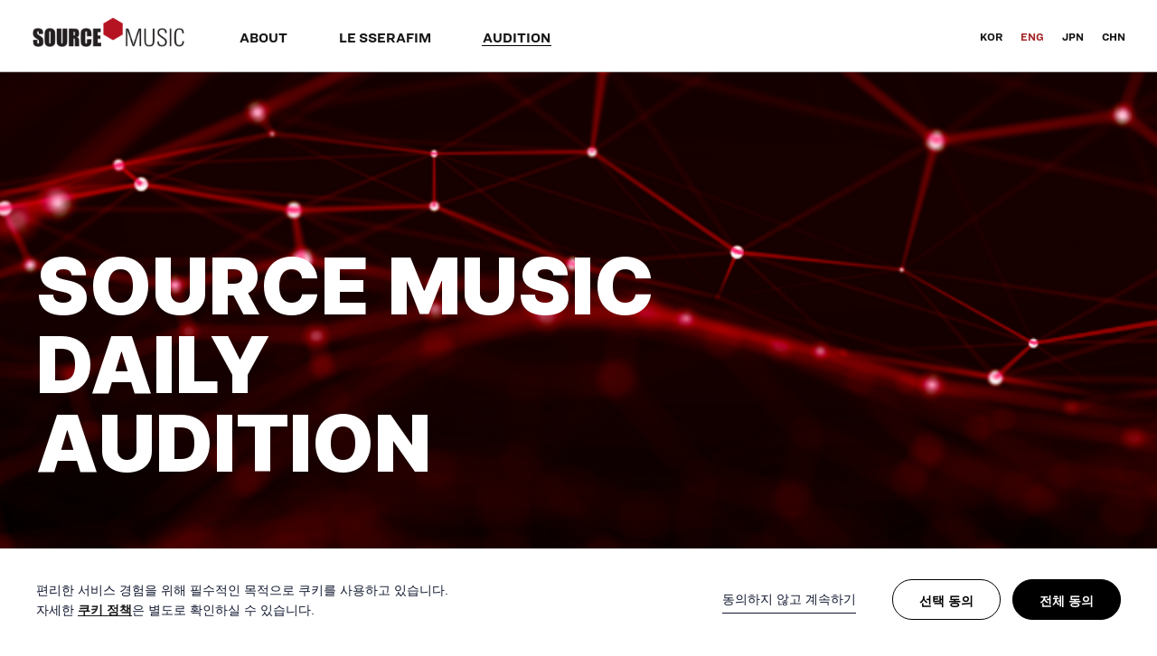

--- FILE ---
content_type: text/html;charset=UTF-8
request_url: https://www.sourcemusic.com/audition/index
body_size: 29709
content:





<!DOCTYPE html>
<html lang="en">
    <head>
        



<title>SOURCE MUSIC</title>
<meta charset="UTF-8" />
<meta name="viewport" content="width=device-width, initial-scale=1.0" />
<meta http-equiv="X-UA-Compatible" content="ie=edge" />

	
	
		<meta name="title" content="SOURCE MUSIC" />
		<meta name="description" content="쏘스뮤직 공식 홈페이지 - The Official Website for SOURCE MUSIC" />
		<meta name="keywords" content="SOURCE MUSIC, 쏘스뮤직, 쏘스뮤직 엔터테인먼트, SOURCEMUSIC" />
		<!-- Twitter Card data -->
		<meta name="twitter:card" content="summary_large_image">
		<meta name="twitter:title" content="SOURCE MUSIC ">
		<meta name="twitter:description" content=" 쏘스뮤직 공식 홈페이지 - The Official Website for SOURCE MUSIC ">

		<meta name="twitter:url" content="https://sourcemusic.com/">
		<!-- Open Graph data -->
		<meta property="og:title" content=" SOURCE MUSIC "  />
		<meta property="og:type" content="article" />
		<meta property="og:url" content="https://sourcemusic.com/">

		<meta property="og:description" content="쏘스뮤직 공식 홈페이지 - The Official Website for SOURCE MUSIC" />
	


<!-- 파비콘 -->
<link rel="apple-touch-icon-precomposed" sizes="57x57" href="/static/favicon/apple-touch-icon-57x57.png">
<link rel="apple-touch-icon-precomposed" sizes="114x114" href="/static/favicon/apple-touch-icon-114x114.png">
<link rel="apple-touch-icon-precomposed" sizes="72x72" href="/static/favicon/apple-touch-icon-72x72.png">
<link rel="apple-touch-icon-precomposed" sizes="144x144" href="/static/favicon/apple-touch-icon-144x144.png">
<link rel="apple-touch-icon-precomposed" sizes="60x60" href="/static/favicon/apple-touch-icon-60x60.png">
<link rel="apple-touch-icon-precomposed" sizes="120x120" href="/static/favicon/apple-touch-icon-120x120.png">
<link rel="apple-touch-icon-precomposed" sizes="76x76" href="/static/favicon/apple-touch-icon-76x76.png">
<link rel="apple-touch-icon-precomposed" sizes="152x152" href="/static/favicon/apple-touch-icon-152x152.png">
<link rel="icon" type="image/png" href="/static/favicon/favicon-196x196.png" sizes="196x196">
<link rel="icon" type="image/png" href="/static/favicon/favicon-96x96.png" sizes="96x96">
<link rel="icon" type="image/png" href="/static/favicon/favicon-32x32.png" sizes="32x32">
<link rel="icon" type="image/png" href="/static/favicon/favicon-16x16.png" sizes="16x16">
<link rel="icon" type="image/png" href="/static/favicon/favicon-128.png" sizes="128x128">
<meta name="application-name" content="&nbsp;">
<meta name="msapplication-TileColor" content="#FFFFFF">
<meta name="msapplication-TileImage" content="mstile-144x144.png">
<meta name="msapplication-square70x70logo" content="mstile-70x70.png">
<meta name="msapplication-square150x150logo" content="mstile-150x150.png">
<meta name="msapplication-wide310x150logo" content="mstile-310x150.png">
<meta name="msapplication-square310x310logo" content="mstile-310x310.png">
<!-- // 파비콘 -->

<link rel="stylesheet" href="/static/css/default.css?time=1769888321801" type="text/css">
<link rel="stylesheet" href="/static/css/fonts.css?time=1769888321801" type="text/css">
<link rel="stylesheet" href="/static/css/swiper.min.css?time=1769888321801" type="text/css">
<link rel="stylesheet" href="/static/css/common.css?time=1769888321801" type="text/css">
<link rel="stylesheet" href="/static/css/layout.css?time=1769888321801" type="text/css">
<link rel="stylesheet" href="/static/css/content.css?time=1769888321801" type="text/css">
<link rel="stylesheet" href="/static/css/popup.css?time=1769888321801" type="text/css">
<link rel="stylesheet" href="//code.jquery.com/ui/1.12.0/themes/base/jquery-ui.css" type="text/css" />


<script src="/static/js/jquery-3.3.1.min.js?time=1769888321801"></script>
<script src="/static/js/common.js"></script>
<script src="/static/js/jquery.easing.1.3.js"></script>
<script src="/static/js/imagesloaded.pkgd.js"></script>
<script src="/static/js/swiper.min.js"></script>
<script src="/static/js/ui.js?time=1769888321801"></script>
<script src="/static/js/url-search-params.js?time=1769888321801"></script>


<script type="text/javascript" async="" src="https://www.google-analytics.com/analytics.js"></script>
<script>
	// 자바스크립트에서 사용하는 전역변수 선언
	var g5_url = "https://www.sourcemusic.com";
	var g5_bbs_url = "";
	var g5_is_member = "";
	var g5_is_admin = "";
	var g5_is_mobile = "";
	var g5_bo_table = "";
	var g5_sca = "";
	var g5_editor = "";
	var g5_cookie_domain = "";
</script>





	


	


<script>

    function deleteCookie(name) {
        // 기본 경로 기준으로 삭제 시도
        document.cookie = name + "=; expires=Thu, 01 Jan 1970 00:00:01 GMT; domain=.sourcemusic.com; path=/;";
    }

    // 쿠키 삭제 실행
    deleteCookie("_ga");
    deleteCookie("_ga_H79GJMEF4T");
    deleteCookie("_ga_ZSBX6H3DXX");

	document.addEventListener('DOMContentLoaded', function() {
        function initializeGtag() {
            if (typeof getCheckCookiesInfoMap === "function") {
                const   checkCookiesInfoMap = getCheckCookiesInfoMap();
                if(checkCookiesInfoMap.isCheckedCookies && checkCookiesInfoMap.cookieAnalytics) {
                    var currentUrl = window.location.pathname;

                    <!-- Google tag (gtag.js) -->
                    var gaScript = document.createElement('script');
                    gaScript.async = true;
                    gaScript.src = "https://www.googletagmanager.com/gtag/js?id=G-ZSBX6H3DXX";
                    gaScript.onload = function() {
                        window.dataLayer = window.dataLayer || [];
                        function gtag(){dataLayer.push(arguments);}
                        gtag('js', new Date());
                        gtag('config', 'G-ZSBX6H3DXX', {
                            cookie_expires: 31536000
                        });
                    };
                    document.head.appendChild(gaScript);

                    // Google Tag Manager
                    var gtmScript = document.createElement('script');
                    gtmScript.innerHTML = "(function(w,d,s,l,i){w[l]=w[l]||[];w[l].push({'gtm.start':\
                    new Date().getTime(),event:'gtm.js'});var f=d.getElementsByTagName(s)[0],\
                    j=d.createElement(s),dl=l!='dataLayer'?'&l='+l:'';j.async=true;j.src=\
                    'https://www.googletagmanager.com/gtm.js?id='+i+dl;f.parentNode.insertBefore(j,f);\
                    })(window,document,'script','dataLayer','GTM-K2JR8HJX');";
                    document.head.appendChild(gtmScript);
                }
            } else {
                // 함수가 아직 로드되지 않았다면 일정 시간 후 재시도
                setTimeout(initializeGtag, 50);
            }
        }

        initializeGtag();

	});
</script>

<script>
	document.addEventListener('DOMContentLoaded', function() {
		checkPopCookie();
	});
</script>

        <meta name="viewport" content="width=device-width, initial-scale=1.0">
        <meta property="og:image" content="https://www.sourcemusic.com/static/images/og.png" />

        <link href="/static/css/renewal/sourcemusic.css" rel="stylesheet"/>

        <script type="text/javascript" src="http://code.jquery.com/jquery-1.11.0.min.js"></script>
        <script type="text/javascript" src="http://code.jquery.com/jquery-migrate-1.2.1.min.js"></script>

        <link rel="stylesheet" href="https://unpkg.com/swiper/swiper-bundle.min.css"/>
        <script src="https://unpkg.com/swiper/swiper-bundle.min.js"></script>
        <script type="text/javascript" src="/static/js/renewal/sourcemusic.js"></script>
    </head>
    <body>
        <script>
          function clickFaq(self) {
            const $self = $(self);
            $self.hasClass('on') ? $self.removeClass('on') : $self.addClass('on');
          }
        </script>
        <div id="wrapper">
            
                
                
            





	

<!-- Google Tag Manager (noscript) -->
<!--<noscript><iframe src='https://www.googletagmanager.com/ns.html?id=GTM-59NJDDT'
				  height='0' width='0' style='display:none;visibility:hidden'></iframe></noscript>-->
<!-- End Google Tag Manager (noscript) -->
<div id="header">
	<div class="wrap">
		<p class="logo"><a href="/">SOURCE MUSIC</a></p>
		<ul class="nav">
			<li ><a href="/about/index">ABOUT</a></li>
			
			
				<li ><a href="/artist/profile/LE SSERAFIM">LE SSERAFIM</a></li>
				
			
			<li class="on"><a href="/audition/index">AUDITION</a></li>
			<li hidden><a href="/etc/privacy">개인정보 처리방침</a></li>
			<li hidden><a href="/etc/cookie">Cookie Policy</a></li>
		</ul>
		<p class="btnMenu"><button onclick="controlMenu();">Navigation</button></p>
		
		
			
			
		
		
	</div>
	<div class="mobileNav">
		<ul class="nav">
			<li ><a href="/about/index">ABOUT</a></li>
			
				<li ><a href="/artist/profile/LE SSERAFIM">LE SSERAFIM</a></li>
			
			<li class="on"><a href="/audition/index">AUDITION</a></li>
		</ul>		
		<ul class="lang">
			<li ><a href="javascript:lang('ko')">KOR</a></li>
			<li class="on"><a href="javascript:lang('en')">ENG</a></li>
			<li ><a href="javascript:lang('ja')">JPN</a></li>
			<li ><a href="javascript:lang('zh')">CHN</a></li>
		</ul>
	</div>
</div><!-- //header -->
<script>
$(function(){
	$("#header .subNav .langText").text($("#header .lang li.on").text())
	if($("#wrapper").hasClass("mobileType")){
		$(".mobileNav").height($(window).height() - 69)
	}

    function initializeGtm() {
        if (typeof getCheckCookiesInfoMap === "function") {
            const checkCookiesInfoMap = getCheckCookiesInfoMap();
            if(checkCookiesInfoMap.isCheckedCookies && checkCookiesInfoMap.cookieAnalytics) {
                const noscriptIframe = document.createElement('iframe');
                noscriptIframe.src = "https://www.googletagmanager.com/ns.html?id=GTM-59NJDDT";
                noscriptIframe.height = '0';
                noscriptIframe.width = '0';
                noscriptIframe.style.display = 'none';
                noscriptIframe.style.visibility = 'hidden';

                const noscriptTag = document.createElement('noscript');
                noscriptTag.appendChild(noscriptIframe);
                document.body.insertBefore(noscriptTag, document.body.firstChild);
            }
        } else {
            // 함수가 아직 로드되지 않았다면 일정 시간 후 재시도
            setTimeout(initializeGtm, 50);
        }
    }
    initializeGtm();
});

var currentScroll 
function controlMenu(){
	if(!$("#header").hasClass("open")){
		currentScroll = $(window).scrollTop()
		$("#header").addClass("open")
		$("html, body").addClass("oh")
	} else {
		$("#header").removeClass("open")
		$("html, body").removeClass("oh")
		$("html, body").stop().animate({scrollTop:currentScroll}, 1);
	}
}
</script>
            <div id="container" class="no-padding">
                <main class="audition">
                    <div class="con">
                        <h2>
                            SOURCE MUSIC<br/>
                            DAILY<br/>
                            AUDITION
                        </h2>
                        <div class="condition-info">
                            <ul>
                                <li>
                                    <div class="item">
                                        <div class="icon">
                                            <img src="/static/images/logo-icon-sm@2x.png" alt="logo"/>
                                        </div>
                                        <div class="title">
                                            지원자격
                                        </div>
                                        <div class="desc">
                                            <div class="text pc">
                                                2008년생 이후 출생 남녀무관, 국적 제한 없음<br/>(2026년 기준 19세 이하)
                                            </div>
                                            <div class="text mb">
                                                2008년생 이후 출생 남녀무관, 국적 제한 없음<br/>(2026년 기준 19세 이하)
                                            </div>
                                        </div>
                                    </div>
                                </li>
                                <li>
                                    <div class="item">
                                        <div class="icon">
                                            <img src="/static/images/logo-icon-sm@2x.png" alt="logo"/>
                                        </div>
                                        <div class="title">
                                            진행일정
                                        </div>
                                        <div class="desc">
                                            상시
                                        </div>
                                    </div>
                                </li>
                                <li>
                                    <div class="item">
                                        <div class="icon">
                                            <img src="/static/images/logo-icon-sm@2x.png" alt="logo"/>
                                        </div>
                                        <div class="title">
                                            지원분야
                                        </div>
                                        <div class="desc">
                                            노래, 랩, 댄스, 자기소개, 특기
                                        </div>
                                    </div>
                                </li>
                                <li>
                                    <div class="item">
                                        <div class="icon">
                                            <img src="/static/images/logo-icon-sm@2x.png" alt="logo"/>
                                        </div>
                                        <div class="title">
                                            접수안내
                                        </div>
                                        <div class="desc">
                                            <div class="text pc">
                                                한국어, 영어, 일본어의 언어별 지원서 중에서<br />지원자가 희망하는 언어로 서류 접수 가능합니다.
                                            </div>
                                            <div class="text mb">
                                                한국어, 영어, 일본어의 언어별 지원서 중에서 지원자가 희망하는 언어로 서류 접수 가능합니다.
                                            </div>
                                        </div>
                                    </div>
                                </li>
                                <li>
                                    <div class="item">
                                        <div class="icon">
                                            <img src="/static/images/logo-icon-sm@2x.png" alt="logo"/>
                                        </div>
                                        <div class="title">
                                            합격자 발표
                                        </div>
                                        <div class="desc">
                                            합격자에 한하여 개별 연락드립니다.
                                        </div>
                                    </div>
                                </li>
                            </ul>
                        </div>

                        <div class="control">
                            <div class="row">
                                <div class="col">
                                    <a href="http://sourcemusic.hybeaudition.com/"
                                            target="_blank" class="btn-audition-apply">
                                        <strong>지원하기</strong>
                                    </a>
                                </div>
                            </div>
                        </div>

                        <div class="faq">
                            <div class="con">
                                <h2>FAQ</h2>
                                <div class="faq-list">
                                    <ul>
                                        <li>
                                            <div class="item" onclick="javascript: clickFaq(this)">
                                                <div class="question">
                                                    Q1. 지원서를 수정 할 수 있나요?
                                                    <img class="arrow" src="/static/images/arrow-down@2x.png" alt="더보기"/>
                                                </div>
                                                <div class="answer">
                                                    제출 후 수정은 불가합니다.
                                                </div>
                                            </div>
                                        </li>

                                        <li>
                                            <div class="item" onclick="javascript: clickFaq(this)">
                                                <div class="question">
                                                    Q2. 동영상 미제출에 따른 불이익이 있나요?
                                                    <img class="arrow" src="/static/images/arrow-down@2x.png" alt="더보기"/>
                                                </div>
                                                <div class="answer">
                                                    자기소개 영상과 지원 부문에 따른 영상 제출은 필수이기 때문에 공정한 심사를 위하여 누락된 자료가 있을 경우 서류 심사에서 제외될 수 있습니다.
                                                </div>
                                            </div>
                                        </li>

                                        <li>
                                            <div class="item" onclick="javascript: clickFaq(this)">
                                                <div class="question">
                                                    Q3. 오프라인 공개 오디션은 없나요?
                                                    <img class="arrow" src="/static/images/arrow-down@2x.png" alt="더보기"/>
                                                </div>
                                                <div class="answer">
                                                    현재 오프라인 공개 오디션은 예정된 것이 없으며, 추후 오프라인 공개 오디션이 재개될 경우 홈페이지를 통해 공지해드립니다.
                                                </div>
                                            </div>
                                        </li>

                                        <li>
                                            <div class="item" onclick="javascript: clickFaq(this)">
                                                <div class="question">
                                                    Q4. 오디션 결과는 언제쯤 나오나요?
                                                    <img class="arrow" src="/static/images/arrow-down@2x.png" alt="더보기"/>
                                                </div>
                                                <div class="answer">
                                                    심사까지 2주~4주 소요되며 합격자에 한하여 개별 연락을 드립니다.
                                                </div>
                                            </div>
                                        </li>

                                    </ul>
                                </div>
                                <div class="warn">
                                    *이 외 문의사항은 오디션 메일 계정(audition@sourcemusic.com)로 접수해 주시면 확인 후 답변드리겠습니다.
                                </div>
                            </div>
                        </div>
                    </div>
                </main>
            </div><!-- //container -->
            
                
                
            





<div id="footer">

	
	
	<div class="content"><div class="wrap">
		<p class="logo">SOURCEMUSIC</p>
		<address><strong>SOURCE MUSIC Co.Ltd.</strong><br>대표 소성진 | 서울특별시 용산구 한강대로 42</address>
		<p class="copy">Copyright© 2026 SOURCE MUSIC Co.Ltd. All rights reserved</p>
		<p class="link">
			<span class="link-item">
				<strong><a href="/etc/privacy">개인정보 처리방침</a></strong>
			</span>
			<span class="link-item">
				<a href="/etc/cookie">쿠키 정책</a>
			</span>
		</p>
		<div class="aside">
			<div class="lang asideList">
				<p class="tit"><button onclick="showList(this)"></button></p>
				<ul class="list">
					<li ><a href="javascript:lang('ko')">KOR</a></li>
					<li class="on"><a href="javascript:lang('en')">ENG</a></li>
					<li ><a href="javascript:lang('ja')">JPN</a></li>
					<li ><a href="javascript:lang('zh')">CHN</a></li>
				</ul>
			</div>
			<div class="family asideList">
				<p class="tit"><button onclick="showList(this)">FAMILY SITE</button></p>
				<ul class="list">
					
						<li><a href="https://hybecorp.com/kor" target="_blank">HYBE</a></li>
					
				</ul>
			</div>
			<ul class="sns">
				<li><a href="https://www.facebook.com/sourcemusickr/" target="_blank" class="facebook">Facebook</a></li>
				<li><a href="https://x.com/SOURCEMUSIC" target="_blank" class="twitter">X</a></li>
				<li><a href="https://www.youtube.com/user/sourcemusictv" target="youtube" class="youtube">Youtube</a></li>
				<li><a href="https://www.instagram.com/sourcemusicofficial" target="instagram" class="instagram">Instagram</a></li>
			</ul>
		</div><!-- //aside -->
	</div></div><!-- // content -->
	<p class="btnTop"><button onclick="javascript:window.scrollTo({top: 0});">TOP</button></p>
</div><!-- //footer -->

<div class="floating-cookie closed">
	<div class="wrap">
		<div class="text">
			편리한 서비스 경험을 위해  필수적인 목적으로 쿠키를 사용하고 있습니다.<br>자세한 <a href="/etc/cookie?lang=ko"><strong>쿠키 정책</strong></a>은 별도로 확인하실 수 있습니다.
		</div>

		<div class="btn-group">
			<button type="button" class="btn-link" onclick="noAgreeCookie()">동의하지 않고 계속하기</button>

			<div class="btn-box">
				<button type="button" class="btn" onclick="openPopCookie()">선택 동의</button>
				<button type="button" class="btn btn-primary" onclick="agreeAllCookie()">전체 동의</button>
			</div>
		</div>
	</div>
</div>

<div class="pop-cookie">
	<div class="pop-wrap">
		<div class="pop-body">
			<div class="scroll-wrap">

				<h1 class="pop-title-1">쿠키 수집 동의</h1>
				<p>
					쿠키는 사용자의 기기에 저장되는 작은 텍스트 파일로, 당사 웹 사이트에서의 사용자 경험을 개선하고 관련 광고를 표시하기 위해 사용합니다. 사용자의 기기에 저장되는 쿠키 및 파트너사에 대한 자세한 내용은 아래를 참조하세요. 또한 아래와 같이 어떤 쿠키들을 귀하의 기기에 설정할지 관리할 수 있습니다. 웹 사이트 하단의 "쿠키 환경 설정" 아이콘을 클릭하면 언제든지 설정을 변경할 수 있습니다. 선택한 옵션은 12개월 동안 유지됩니다. 자세한 내용은 당사의 <a href="/etc/cookie?lang=ko"><strong>쿠키 정책</strong></a>을 참조하세요.
				</p>

				<ul class="cookie-check-list">
					<li class="item">
						<div class="cookie-check-title">필수 쿠키</div>
						<div class="cookie-check-text">
							필수 쿠키는 사용자가 명시적으로 요청한 서비스를 제공하거나 전자적 통신을 실행하거나 돕기 위해 꼭 필요한 쿠키입니다. 예를 들어, 사용자가 장바구니에 넣은 품목은 필수 쿠키를 사용해 당사가 기억할 수 있습니다. 필수 쿠키는 자동으로 활성화되며 당사 사이트 탐색에 필수적이므로 비활성화할 수 없습니다.
							<a href="/etc/cookie?lang=en" class="link">VIEW COOKIES</a>
						</div>

						<label class="btn-switch">
							<input type="checkbox" name="cookieEssential" checked="" required="" disabled="">
							<span class="btn-switch-toggle"></span>
						</label>
					</li>
					<li class="item">
						<div class="cookie-check-title">분석/성능 쿠키</div>
						<div class="cookie-check-text">
							해당 쿠키는 당사가 사용자의 사이트 접근 방법 및 탐색 습관(예: 조회한 페이지, 한 페이지에서 소비한 시간, 클릭한 콘텐츠)을 이해하는 데 도움을 줍니다. 이를 통해 사이트의 성능 및 설계를 분석하고 잠재적 오류를 감지할 수 있습니다. 당사는 이 성과 지표들을 이용하여 사이트, 제품, 콘텐츠 및 상품을 지속적으로 개선하고 있습니다.
							<a href="/etc/cookie?lang=en" class="link">VIEW COOKIES</a>
						</div>

						<div class="btn-switch">
							<label>
								<input type="checkbox" name="cookieAnalytics">
								<span class="btn-switch-toggle"></span>
							</label>
						</div>
					</li>
					<li class="item">
						<div class="cookie-check-title">기능 및 프로필 쿠키</div>
						<div class="cookie-check-text">
							해당 쿠키는 사용자의 프로필, 관심사 및 사용 패턴에 따라 맞춤형 콘텐츠를 제공할 수 있게 도와줍니다. 이 쿠키를 수락하면 사이트의 레이아웃과 기능을 개선하는 데 도움이 됩니다.
							<a href="/etc/cookie?lang=en" class="link">VIEW COOKIES</a>
						</div>

						<div class="btn-switch">
							<label>
								<input type="checkbox" name="cookieFunction">
								<span class="btn-switch-toggle"></span>
							</label>
						</div>
					</li>
					<li class="item">
						<div class="cookie-check-title">광고/타케팅 쿠키</div>
						<div class="cookie-check-text">
							해당 쿠키는 사용자의 탐색 습관에 대한 정보를 수집합니다. 쿠키는 사용자가 당사 사이트를 방문했음을 기억하고 타겟팅된 광고를 목적으로 이 정보를 광고주 등의 파트너사와 공유합니다. 이 쿠키는 광고 노출, 노출수 제한, 사기 방지, 청구, 측정 등에 사용됩니다.
							<a href="/etc/cookie?lang=en" class="link">VIEW COOKIES</a>
						</div>

						<div class="btn-switch">
							<label>
								<input type="checkbox" name="cookieAdvertising">
								<span class="btn-switch-toggle"></span>
							</label>
						</div>
					</li>
				</ul>

				<br>
				<br>
			</div>
		</div>
		<div class="pop-footer">
			<button type="button" class="btn-secondary" onclick="closePopCookie();">취소</button>
			<button type="button" class="btn" onclick="savePopCookie();">확인</button>
		</div>
	</div>
</div>

<script>
	var checkCookiesInfoMap = getCheckCookiesInfoMap();

	document.querySelector('input[name="cookieAnalytics"]').checked = checkCookiesInfoMap.cookieAnalytics;
	document.querySelector('input[name="cookieFunction"]').checked = checkCookiesInfoMap.cookieFunction;
	document.querySelector('input[name="cookieAdvertising"]').checked = checkCookiesInfoMap.cookieAdvertising;

function showList(self){
	$target = $(self).parents(".asideList");
	if($target.find(".list").height() > 100){
		$target.find(".list").addClass("sizeL");
	}
	$target.siblings().find(".list").slideUp(50);
	$target.find(".list").slideToggle(100);
}
$(function(){
	$("#footer .lang .tit button").text($("#footer .lang .list li.on").text())
	$(document).on("click keyup", function(e) {
		if($(".asideList .list").is(":visible")){
			if(!($(e.target).parents(".asideList").length)){
				$(".asideList .list").slideUp(50);
			}
		}
	});
})
</script>


        </div>
        <script>
          $(window).on("load", function () {
            var motionText = [['O', 'n', 'l', 'i', 'n', 'e'], ['A', 'u', 'd', 'i', 't', 'i', 'o', 'n'], ['F', 'A', 'Q']]
            var randomNum = Math.random() * 4
            randomNum = Math.floor(randomNum)
            $(".textMotion").each(function (i) {
              for (var j = 0; j < motionText[i].length; j++) {
                randomNum = randomNum + 1
                if (randomNum > 3) randomNum = 0
                $(this).append("<span class='focus motion" + randomNum + "'><span>" + motionText[i][j] + "</span></span>")
                if (i < 2) $(this).find(">span").addClass("show")
              }
            })
          }).on("scroll", function () {
            $(".auditionArea").css("background-position-y", "-" + $(window).scrollTop() / 5 + "px")
          });

          function showFaq(obj) {
            $(obj).parents("li").stop().toggleClass("on").siblings().removeClass("on");
            $(obj).parents("li").siblings().find(".answer").slideUp(50);
            $(obj).parents("li").find(".answer").stop().slideToggle(100);
          }
        </script>
    </body>
</html>

--- FILE ---
content_type: text/css;charset=UTF-8
request_url: https://www.sourcemusic.com/static/css/fonts.css?time=1769888321801
body_size: 1208
content:
@charset "UTF-8";

@import url("/static/fonts/hco/hco_fonts.css");

@font-face {
  font-family: 'Noto';
  font-style: normal;
  font-weight: 300;
  src: url(/static/fonts/NotoSans-Light.eot);
  src: local(※),
  url(/static/fonts/NotoSans-Light.woff) format('woff'),
  url(/static/fonts/NotoSans-Light.woff2) format('woff2'),
  url(/static/fonts/NotoSans-Light.eot);
}

@font-face {
  font-family: 'Noto';
  font-style: normal;
  font-weight: 400;
  src: url(/static/fonts/NotoSansCJKkr-Regular.eot);
  src: local(※),
  url(/static/fonts/NotoSansCJKkr-Regular.woff) format('woff'),
  url(/static/fonts/NotoSansCJKkr-Regular.woff2) format('woff2'),
  url(/static/fonts/NotoSansCJKkr-Regular.eot);
}

@font-face {
  font-family: 'Noto';
  font-style: normal;
  font-weight: 500;
  src: url(/static/fonts/NotoSansCJKkr-Medium.eot);
  src: local(※),
  url(/static/fonts/NotoSansCJKkr-Medium.woff) format('woff'),
  url(/static/fonts/NotoSansCJKkr-Medium.woff2) format('woff2'),
  url(/static/fonts/NotoSansCJKkr-Medium.eot);
}

@font-face {
  font-family: 'Noto';
  font-style: normal;
  font-weight: 700;
  src: url(/static/fonts/NotoSans-Bold.eot);
  src: local(※),
  url(/static/fonts/NotoSans-Bold.woff2) format('woff2'),
  url(/static/fonts/NotoSans-Bold.woff) format('woff'),
  url(/static/fonts/NotoSans-Bold.eot);
}


--- FILE ---
content_type: text/css;charset=UTF-8
request_url: https://www.sourcemusic.com/static/css/common.css?time=1769888321801
body_size: 13962
content:
body {
  -webkit-text-size-adjust: none;
  -webkit-overflow-scrolling: touch;
}

td, div, p, li, dt, dd, input, select, button, textarea, h1, h2, h3, h4, h5 {
  font-family: "Noto", Tahoma, Arial, sans-serif;
  font-size: 15px;
  line-height: 1.4em;
  font-weight: 400;
  color: #000;
}

html * {
  box-sizing: border-box;
  word-break: keep-all;
  word-wrap: break-word;
  overflow-wrap: break-word;
  -ms-word-break: keep-all;
}

.artist * {
  font-family: "Hco Ringside Regular", sans-serif;
  font-style: normal;
}

header, footer, section, article, nav, aside {
  display: block;
}

a:link, a:visited, a:hover, a:active, a:focus {
  text-decoration: none;
  color: #171717;
}

b, strong, .fb {
  font-weight: 700;
}

em, th {
  font-style: normal;
}

input, button {
  overflow: visible;
  outline: none;
  padding: 0;
  margin: 0;
  border: 0;
  appearance: none;
  background: none;
}

button {
  cursor: pointer;
}

img {
  max-width: 100%;
}

.pointColorA {
  color: #ff5000;
}

.ja {
  word-break: break-all;
}

.textMotion > span {
  overflow: hidden;
  display: inline-block;
}
.textMotion > span span {
  display: inline-block;
  animation-duration: 1s;
  animation-fill-mode: both;
  animation-timing-function: cubic-bezier(0.16, 1, 0.3, 1);
}
.textMotion > span.motion0 span {
  transform: translateX(100%);
}
.textMotion > span.motion1 span {
  transform: translateX(-100%);
}
.textMotion > span.motion2 span {
  transform: translateY(100%);
}
.textMotion > span.motion3 span {
  transform: translateY(-100%);
}
.textMotion > span.show.motion0 span {
  animation-name: textMotion0;
}
.textMotion > span.show.motion1 span {
  animation-name: textMotion1;
}
.textMotion > span.show.motion2 span {
  animation-name: textMotion2;
}
.textMotion > span.show.motion3 span {
  animation-name: textMotion3;
}

.focus {
  transition: all 1s cubic-bezier(0.16, 1, 0.3, 1);
}
.focus.show {
  opacity: 1 !important;
  transform: translateY(0) !important;
}

.icoMore {
  position: relative;
  padding-right: 37px;
}
.icoMore:before, .icoMore:after {
  content: "";
  position: absolute;
  right: 0;
  top: 50%;
  width: 8px;
  height: 2px;
  margin-top: -5px;
  background: #fff;
  transition: all 0.2s;
}
.icoMore:before {
  right: 2px;
  transform: rotate(45deg);
  transform-origin: 0;
}
.icoMore:after {
  transform: rotate(-45deg);
  transform-origin: 100%;
}
.icoMore.on:before, .icoMore.on :before {
  margin-top: 0;
  transform: rotate(-45deg);
}
.icoMore.on:after, .icoMore.on :after {
  margin-top: 0;
  transform: rotate(45deg);
}

@keyframes opacity {
  0% {
    opacity: 0;
  }
  1% {
    visibility: visible;
  }
  100% {
    visibility: visible;
    opacity: 1;
  }
}
@keyframes textMotion0 {
  0% {
    transform: translateX(100%);
  }
  100% {
    transform: translateX(0);
  }
}
@keyframes textMotion1 {
  0% {
    transform: translateX(-100%);
  }
  100% {
    transform: translateX(0);
  }
}
@keyframes textMotion2 {
  0% {
    transform: translateY(100%);
  }
  100% {
    transform: translateY(0);
  }
}
@keyframes textMotion3 {
  0% {
    transform: translateY(-100%);
  }
  100% {
    transform: translateY(0);
  }
}
@keyframes showY {
  60% {
    opacity: 1;
  }
  100% {
    opacity: 1;
    transform: translateY(0);
  }
}
@keyframes arrow {
  20% {
    opacity: 1;
  }
  40% {
    transform: translateY(0);
  }
  55% {
    transform: translateY(10px);
  }
  70% {
    transform: translateY(0);
  }
  85% {
    transform: translateY(10px);
  }
  100% {
    opacity: 1;
    transform: translateY(0);
  }
}
.isPc {
  display: block;
}

img.isPc {
  display: inline;
}

.isMobile, img.isMobile {
  display: none;
}

@media all and (max-width: 1199px) {
  .isPc, img.isPc {
    display: none;
  }
  .isMobile {
    display: block;
  }
  img.isMobile {
    display: inline;
  }
}
:root {
  --primary:#10182F;
}

.policies .con * {
  word-break: keep-all;
}
html[lang="ja"] .policies .con * {
  word-break: break-all;
}
.policies .con h2 {
  margin-bottom: 36px;
  font-size: 32px;
  font-weight: bold;
}
.policies .con section {
  margin-bottom: 36px;
  font-size: 16px;
  line-height: 24px;
}
.policies .con section h3 {
  margin-bottom: 24px;
  font-size: 20px;
  font-weight: bold;
}
.policies .con section ul {
  list-style-type: disc;
  padding-inline-start: 40px;
}
.policies .con section li {
  list-style-type: disc;
}
.policies .con section a {
  color: #7449f5;
  text-decoration: none;
}
.policies section > ul > li > ul {
  list-style: circle;
  margin-left: 0;
  padding-left: 1em;
  box-sizing: border-box;
}
.policies section > ul > li > ul > li {
  padding: 0;
  line-height: 1.5;
}
.policies section > ol {
  list-style: none;
  margin-left: 0;
  box-sizing: border-box;
  padding-left: 1.5em;
}
.policies section > ol > li {
  position: relative;
  counter-increment: list1;
  line-height: 1.5;
}
.policies section > ol > li::before {
  content: counter(list1) " ";
  position: absolute;
  left: -2em;
  top: 4px;
  border: 1px solid #000;
  border-radius: 50%;
  -webkit-border-radius: 50%;
  -moz-border-radius: 50%;
  -ms-border-radius: 50%;
  -o-border-radius: 50%;
  text-align: center;
  width: 1em;
  height: 1em;
  line-height: 1em;
  font-size: 12px;
}
.policies section > ol > li:first-child {
  counter-reset: list1;
}
.policies section > ol > li > ul {
  list-style: disc;
  margin-left: 0;
  padding-left: 1em;
  box-sizing: border-box;
}
.policies section > ol > li > ul > li {
  padding: 0;
  line-height: 1.5;
}
.policies section > ol > li > ol {
  list-style: none;
  margin-left: 0;
  padding-left: 1em;
}
.policies section > ol > li > ol > li {
  position: relative;
  counter-increment: list2;
  line-height: 1.5;
}
.policies section > ol > li > ol > li::before {
  content: counter(list2) ".";
  position: absolute;
  left: -1em;
}
.policies section > ol.type-k {
  list-style: hangul;
  margin-left: 0;
  box-sizing: border-box;
}
.policies section > ol.type-k > li {
  position: relative;
  counter-increment: list-k;
}
.policies section > ol.type-k > li::before {
  content: "";
  border: 0;
}
.policies section > ol.type-k > li:first-child {
  counter-reset: list-k;
}
.policies table {
  border: 1px solid #adadad;
  border-collapse: collapse;
  width: 100%;
  table-layout: auto;
  margin: 20px 0;
  margin-bottom: 1em;
}
.policies table caption {
  text-align: left;
  margin-bottom: 1em;
}
.policies table tr > th {
  border: 1px solid #adadad;
  background-color: #fafafa;
  padding: 10px;
  text-align: left;
}
.policies table tr > td {
  border: 1px solid #adadad;
  padding: 15px 10px;
}
@media screen and (max-width: 768px) {
  .policies .con {
    padding: 0 16px;
  }
  .policies .con h2 {
    margin-bottom: 36px;
    font-size: 28px;
  }
  .policies .con section {
    font-size: 15px;
    line-height: 22.5px;
  }
  .policies .con section h3 {
    font-size: 18px;
  }
  .policies section > ol > li::before {
    font-size: 10px;
  }
  .policies table tr > th {
    word-wrap: break-word;
    word-break: break-all;
  }
  .policies table tr > td {
    word-wrap: normal;
    word-break: break-all;
  }
}

.floating-cookie {
  position: fixed;
  bottom: 0;
  left: 0;
  width: 100%;
  padding: 34px 40px;
  background-color: #fff;
  z-index: 25;
}
.floating-cookie.closed {
  transform: translateY(100%);
  transition: transform 0.3s;
}
.floating-cookie .wrap {
  display: flex;
  align-items: center;
  justify-content: space-between;
  gap: 0 40px;
}
.floating-cookie .text {
  flex: 1 1 1%;
  width: 1%;
  color: var(--primary);
  font-size: 14px;
  font-family: "NotoSansCJKkr-R", sans-serif;
  line-height: 1.5714285714;
}
.floating-cookie .text a {
  text-decoration: underline;
}
.floating-cookie .btn-group {
  display: flex;
  align-items: center;
  justify-content: flex-end;
}
.floating-cookie .btn-link {
  display: inline-block;
  line-height: 2.1428571429;
  color: var(--primary);
  border-bottom: 1px solid var(--primary);
  margin-right: 72px;
  font-size: 14px;
  font-family: "NotoSansCJKkr-R", sans-serif;
}
.floating-cookie .btn {
  display: inline-block;
  width: 180px;
  height: 45px;
  line-height: 45px;
  color: #000;
  font-weight: 600;
  background-color: #fff;
  border-radius: 45px;
  text-align: center;
  font-size: 14px;
  border: 1px solid #000;
}
.floating-cookie .btn.btn-primary {
  color: #fff;
  background-color: #000;
}
.floating-cookie .btn + .btn {
  margin-left: 18px;
}

.pop-cookie {
  position: fixed;
  top: 0;
  left: 0;
  width: 100%;
  height: 100dvh;
  background-color: rgba(0, 0, 0, 0.7);
  display: none;
  align-items: center;
  justify-content: center;
  z-index: 80;
  padding: 0 45px;
}
.pop-cookie.opened {
  display: flex;
}
.pop-cookie.closed {
  display: none;
}
.pop-cookie .pop-wrap {
  position: relative;
  width: 100%;
  max-width: 860px;
  background-color: #fff;
  padding: 60px 20px 100px 30px;
  height: 100%;
  max-height: calc(100dvh - 150px);
  font-size: 14px;
  line-height: 1.7142857143;
  color: #000000;
}
.pop-cookie .pop-title-1 {
  font-size: 24px;
  line-height: 1;
  font-weight: 700;
  text-align: center;
  margin-bottom: 30px;
}
.pop-cookie .link {
  font-weight: 700;
  color: #525252;
  text-decoration: underline;
  display: inline-block;
}
.pop-cookie .text-link {
  font-weight: 600;
  text-decoration: underline;
}
.pop-cookie .pop-body {
  max-height: 100%;
  overflow-y: auto;
}
.pop-cookie .pop-body .mCSB_container {
  margin-right: 20px;
}
.pop-cookie .pop-body .mCS-dark-3.mCSB_scrollTools .mCSB_dragger .mCSB_dragger_bar {
  background-color: #6e7191;
}
.pop-cookie .pop-body .mCS-dark-3.mCSB_scrollTools .mCSB_draggerRail {
  background-color: transparent;
}
.pop-cookie .pop-footer {
  position: absolute;
  bottom: 0;
  left: 0;
  width: 100%;
  height: 100px;
  box-shadow: 0px 4px 23px rgba(0, 0, 0, 0.3);
  display: flex;
  align-items: center;
  justify-content: flex-end;
  padding: 28px;
  gap: 0 16px;
}
.pop-cookie .pop-footer [class*=btn] {
  color: #ffffff;
  padding: 12px 30px;
  font-size: 14px;
  font-weight: 600;
  line-height: 1.4285714286;
  border-radius: 30px;
  background-color: #000;
}
.pop-cookie .pop-footer .btn-primary {
  background-color: var(--primary);
}
.pop-cookie .pop-footer .btn-secondary {
  color: #000;
  border: 1px solid #000;
  background-color: #fff;
}
.pop-cookie .cookie-check-list {
  margin-top: 40px;
}
.pop-cookie .btn-switch {
  position: absolute;
  top: 25px;
  right: 25px;
}

.cookie-check-list {
  border: 1px solid #6e7191;
  border-radius: 10px;
}
.cookie-check-list .item {
  position: relative;
  padding: 25px;
  font-size: 14px;
  line-height: 1.4285714286;
}
.cookie-check-list .item + .item {
  border-top: 1px solid #6e7191;
}
.cookie-check-list .cookie-check-title {
  font-size: 16px;
  font-weight: 500;
  margin-bottom: 15px;
  line-height: 1.25;
}

.btn-switch {
  position: relative;
}
.btn-switch input {
  position: absolute;
  width: 1px;
  height: 1px;
  padding: 0;
  margin: -1px;
  overflow: hidden;
  clip: rect(0, 0, 0, 0);
  border: 0;
}
.btn-switch .btn-switch-toggle {
  position: relative;
  display: block;
  width: 36px;
  height: 20px;
  border-radius: 12px;
  border: 1px solid #617275;
  background-color: #e7eaeb;
  cursor: pointer;
}
.btn-switch .btn-switch-toggle::before {
  content: "";
  display: block;
  position: absolute;
  width: 16px;
  height: 16px;
  top: 1px;
  left: 2px;
  box-sizing: border-box;
  border-radius: 100%;
  box-shadow: 0 1px 3px rgba(16, 24, 40, 0.25);
  border: 1px solid #617275;
  background: #9eAcae url("data:image/svg+xml,%3Csvg width='10' height='10' viewBox='0 0 10 10' fill='none' xmlns='http://www.w3.org/2000/svg'%3E%3Cpath d='M9 1L1 9M1 1L9 9' stroke='%23E7EAEB' stroke-width='2' stroke-linecap='round' stroke-linejoin='round'/%3E%3C/svg%3E%0A") center/8px no-repeat;
  user-select: none;
}
.btn-switch input:checked ~ .btn-switch-toggle {
  border-color: #8d4ffc;
  background-color: #8d4ffc;
}
.btn-switch input:checked ~ .btn-switch-toggle::before {
  background: #fff;
  border-color: #fff;
  left: 16px;
}

.btn-set-cookie {
  display: inline-block;
  padding: 6px 12px;
  vertical-align: middle;
  background-color: #000;
  color: #fff;
  font-size: 12px;
  border-radius: 4px;
  margin-left: 12px;
}

@media all and (max-width: 1440px) {
  .floating-cookie .btn-link {
    margin-right: 40px;
  }
  .floating-cookie .btn {
    width: 120px;
  }
  .floating-cookie .btn + .btn {
    margin-left: 10px;
  }
}
@media all and (max-width: 1199px) {
  .table-wrap {
    width: 100%;
    overflow-x: auto;
  }
  .table-wrap table {
    width: 800px;
  }
}
@media all and (max-width: 768px) {
  .pop-cookie .pop-wrap {
    padding: 11.1111vw 5.55556vw;
    font-size: 2.77778vw;
  }
  .pop-cookie .pop-title-1 {
    font-size: 5vw;
    margin-bottom: 4.166667vw;
  }
  .pop-cookie .pop-body .mCSB_container {
    margin-right: 0;
  }
  .pop-cookie .pop-footer {
    padding: 2.2222vw 5.55556vw;
    height: 11.11111vw;
    gap: 0 2.77778vw;
  }
  .pop-cookie .pop-footer [class*=btn] {
    padding: 0.69444vw 5.55556vw;
    width: 100%;
    font-size: 2.5vw;
    font-weight: 500;
  }
  .cookie-check-list .item {
    font-size: 2.77778vw;
    padding: 6.94444vw;
  }
  .cookie-check-list .cookie-check-title {
    font-size: 3.88889vw;
    margin-bottom: 4.166667vw;
  }
  .floating-cookie {
    padding: 30px 36px;
  }
  .floating-cookie .wrap {
    display: block;
    text-align: center;
  }
  .floating-cookie .text {
    width: 100%;
    font-size: 3.3333vw;
  }
  .floating-cookie .btn-group {
    display: block;
    margin-top: 13.88889vw;
  }
  .floating-cookie .btn-link {
    font-size: 3.3333vw;
    line-height: 1.5;
    margin-right: 0;
  }
  .floating-cookie .btn-box {
    display: flex;
    align-items: center;
    justify-content: center;
    gap: 0 10px;
    margin-top: 6.66667vw;
  }
  .floating-cookie .btn {
    flex: 1 1 1%;
    width: 1%;
    height: 10.55556vw;
    line-height: 10.55556vw;
    font-size: 3.88889vw;
  }
  .floating-cookie .btn + .btn {
    margin-left: 0;
  }
}

/*# sourceMappingURL=common.css.map */


--- FILE ---
content_type: text/css;charset=UTF-8
request_url: https://www.sourcemusic.com/static/css/layout.css?time=1769888321801
body_size: 25295
content:
#header {
  height: 80px;
  border-bottom: 1px solid #b2b2b2;
  background: #fff;
}
#header .wrap {
  height: 80px;
  margin: 0 auto;
}
#header .wrap .logo {
  float: left;
  padding: 19px 0 0 36px;
}
#header .wrap .logo a {
  position: relative;
  display: block;
  overflow: hidden;
  width: 168px;
  height: 42px;
  text-indent: 168px;
  white-space: nowrap;
  background: url(../images/common/logo_sourcemusic3.png) no-repeat 0 0;
  background-size: 168px;
}
#header .wrap > .nav {
  float: left;
  height: 80px;
  padding: 35px 0 0 60px;
}
#header .wrap > .nav > li {
  position: relative;
  float: left;
  padding: 0 1px;
  margin-right: 55px;
  font: 700 15px/1em "Hco Ringside Regular";
}
#header .wrap > .nav > li.on:before {
  content: "";
  position: absolute;
  left: 0;
  bottom: -1px;
  right: 0;
  height: 1px;
  background: #000;
}
#header .wrap > .nav > li.hidden {
  display: none;
}
#header .wrap .subNav {
  position: absolute;
  left: 0;
  right: 0;
  z-index: 10;
  top: 80px;
  height: 70px;
  border-bottom: 1px solid #343433;
  background: #000;
  -webkit-transition: height 0.2s;
  transition: height 0.2s;
}
#header .wrap .subNav.artist {
  background: #fff;
  border-bottom: 0px solid #343433;
}
#header .wrap .subNav ul {
  height: 70px;
  padding: 28px 0 0 35px;
  margin: 0 auto;
  text-align: left;
  font-size: 0;
  -webkit-transition: padding-right 1s cubic-bezier(0.16, 1, 0.3, 1);
  transition: padding-right 1s cubic-bezier(0.16, 1, 0.3, 1);
}
#header .wrap .subNav ul li {
  position: relative;
  opacity: 0.6;
  display: inline-block;
  font: 700 15px/1em "Hco Ringside Regular";
}
#header .wrap .subNav ul li a {
  color: #fff;
}
#header .wrap .subNav ul li.on {
  opacity: 1;
}
#header .wrap .subNav.artist ul li a {
  color: #171717;
}
#header .wrap .subNav.artist ul li.on {
  opacity: 1;
}
#header .wrap .subNav ul li:before {
  content: "";
  position: absolute;
  left: 0;
  top: 50%;
  width: 0;
  height: 1px;
  background: #fff;
  -webkit-transition: all 0.3s;
  transition: all 0.3s;
}
#header .wrap .subNav ul li + li {
  padding-left: 30px;
  margin-left: 20px;
}
#header .wrap .subNav .langText {
  position: relative;
  z-index: -1;
  opacity: 0;
  margin: -80px auto 0;
  padding: 45px 35px 0 0;
  text-align: right;
  text-decoration: underline;
  font: 700 12px/1em "Hco Ringside Regular";
  color: #a6282a;
  -webkit-transition: opacity 0.3s cubic-bezier(0.16, 1, 0.3, 1);
  transition: opacity 0.3s cubic-bezier(0.16, 1, 0.3, 1);
}
#header .wrap:after {
  content: "";
  display: block;
  clear: both;
}
#header .wrap .btnMenu {
  display: none;
}
#header .mobileNav .nav {
  display: none;
}
#header .mobileNav .lang {
  position: absolute;
  right: 35px;
  top: 35px;
}
#header .mobileNav .lang li {
  float: left;
  margin-left: 20px;
  font: 700 12px/1em "Hco Ringside Regular";
}
#header .mobileNav .lang li.on a {
  color: #a6282a !important;
}

/*#header .wrap .logo a:before { content: ""; position: absolute; left: 49px; top: 0; width: 119px; height: 42px; background: url(../images/common/logo_sourcemusic.png) no-repeat 0 0; }*/
/*#header .wrap .subNav ul { height: 70px; padding: 28px 35px 0 0; margin: 0 auto; text-align: right; font-size: 0; -webkit-transition: padding-right 1s cubic-bezier(0.16, 1, 0.3, 1); transition: padding-right 1s cubic-bezier(0.16, 1, 0.3, 1); }*/
/*#header .wrap .subNav ul li + li:before { width: 10px; }*/
#wrapper.fix:not(.mobileType):not(.main) #header {
  position: fixed;
  left: 0;
  right: 0;
  top: -80px;
  z-index: 20;
}
#wrapper.fix:not(.mobileType):not(.main) #header .logo {
  position: relative;
  z-index: 20;
  -webkit-transform: translateY(80px);
  transform: translateY(80px);
}
#wrapper.fix:not(.mobileType):not(.main) #header .logo a {
  width: 37px;
  background: url(../images/common/logo2.png) no-repeat 0 0;
}
#wrapper.fix:not(.mobileType):not(.main) #header .logo a:before {
  display: none;
}
#wrapper.fix:not(.mobileType):not(.main) #header .subNav {
  height: 80px;
  border-bottom-width: 0;
}
#wrapper.fix:not(.mobileType):not(.main) #header .subNav ul {
  position: relative;
  z-index: 11;
  padding: 33px 100px 0 115px;
  -webkit-transition-delay: 0.3s;
  transition-delay: 0.3s;
}
#wrapper.fix:not(.mobileType):not(.main) #header .subNav .langText {
  z-index: 10;
  opacity: 1;
  -webkit-transition-delay: 0.5s;
  transition-delay: 0.5s;
}
#wrapper.fix:not(.mobileType):not(.main) #header:before {
  content: "";
  position: fixed;
  left: 0;
  top: 0;
  right: 0;
  z-index: 1;
  height: 80px;
}
#wrapper.fix:not(.mobileType):not(.main):not(.headerFix) #header .nav {
  position: relative;
  z-index: 20;
  -webkit-transform: translateY(80px);
  transform: translateY(80px);
  opacity: 0;
  float: none;
  width: 400px;
  padding-top: 30px;
  margin: 0 auto;
  text-align: center;
  -webkit-animation: opacity 0.5s cubic-bezier(0, 0, 1, 1) 0.3s both;
  animation: opacity 0.5s cubic-bezier(0, 0, 1, 1) 0.3s both;
}
#wrapper.fix:not(.mobileType):not(.main):not(.headerFix) #header .nav li:not(.on) {
  display: none;
}
#wrapper.fix:not(.mobileType):not(.main):not(.headerFix) #header .nav li.on {
  float: none;
  font-size: 22px;
  margin: 0;
}
#wrapper.fix:not(.mobileType):not(.main):not(.headerFix) #header .nav li.on a, #wrapper.fix:not(.mobileType):not(.main):not(.headerFix) #header .nav li.on:before {
  display: none;
}
#wrapper.fix:not(.mobileType):not(.main):not(.headerFix) #header .nav li.hidden {
  display: block;
}
#wrapper.headerFix:not(.mobileType):not(.main) #header, #wrapper.headerFix:not(.mobileType).main #header {
  top: 0;
  -webkit-transition: top 0.3s;
  transition: top 0.3s;
}
#wrapper.headerFix:not(.mobileType):not(.main) #header .logo, #wrapper.headerFix:not(.mobileType).main #header .logo {
  -webkit-transform: translateY(0);
  transform: translateY(0);
}
#wrapper.headerFix:not(.mobileType):not(.main) #header .logo a:before, #wrapper.headerFix:not(.mobileType).main #header .logo a:before {
  display: block;
}
#wrapper.headerFix:not(.mobileType):not(.main) #header .subNav ul, #wrapper.headerFix:not(.mobileType).main #header .subNav ul {
  padding-right: 35px;
  -webkit-transition-duration: 0.1s;
  transition-duration: 0.1s;
  -webkit-transition-delay: 0s;
  transition-delay: 0s;
}
#wrapper.headerFix:not(.mobileType):not(.main) #header .subNav .langText, #wrapper.headerFix:not(.mobileType).main #header .subNav .langText {
  z-index: -1;
  opacity: 0;
  -webkit-transition-duration: 0.1s;
  transition-duration: 0.1s;
  -webkit-transition-delay: 0s;
  transition-delay: 0s;
}
#wrapper.headerFix:not(.mobileType):not(.main) #header:before, #wrapper.headerFix:not(.mobileType).main #header:before {
  display: none;
}

/*#wrapper.headerFix:not(.mobileType):not(.main) #header .logo a, #wrapper.headerFix:not(.mobileType).main #header .logo a { width: 168px; }*/
/*#wrapper.headerFix:not(.mobileType):not(.main) #header .subNav, #wrapper.headerFix:not(.mobileType).main #header .subNav { border-bottom-width: 1px; }*/
#container {
  padding: 70px 0 130px;
  margin: 0 auto;
}

#wrapper.main:not(.mobileType) #header {
  position: fixed;
  left: 0;
  right: 0;
  z-index: 30;
  background: #fff;
}
#wrapper.main:not(.mobileType) #header:before {
  display: none;
}
#wrapper.main:not(.mobileType) #container {
  padding: 80px 0 0 !important;
}

#footer {
  position: relative;
}
#footer .snsForArtist {
  height: 80px;
  padding-top: 18px;
  text-align: center;
  font-size: 0;
  background: #d3d3d3;
}
#footer .snsForArtist li {
  display: inline-block;
  margin: 0 30px;
}
#footer .snsForArtist li a {
  display: block;
  overflow: hidden;
  width: 45px;
  height: 45px;
  text-indent: 45px;
  white-space: nowrap;
  background: url(../images/common/ico_sns.png) no-repeat 0 0;
}
#footer .snsForArtist li .twitterA {
  background-position-y: 0px;
}
#footer .snsForArtist li .twitter {
  background-position-y: -45px;
}
#footer .snsForArtist li .facebook {
  background-position-y: -90px;
}
#footer .snsForArtist li .instagram {
  background-position-y: -135px;
}
#footer .snsForArtist li .weverse {
  background-position-y: -180px;
}
#footer .snsForArtist li .youtube {
  background-position-y: -225px;
}
#footer .snsForArtist li .weibo {
  background-position-y: -270px;
}
#footer .snsForArtist li .tiktok {
  background-position-y: -315px;
}
#footer .content {
  padding: 40px 0;
}
#footer .content .wrap {
  position: relative;
  max-width: 1200px;
  padding-left: 305px;
  margin: 0 auto;
}
#footer .content .wrap .logo {
  overflow: hidden;
  position: absolute;
  left: 0;
  top: 0;
  width: 145px;
  height: 36px;
  text-indent: 145px;
  white-space: nowrap;
  background: url(../images/common/logo_sourcemusic3.png) no-repeat 0 0;
  background-size: 145px;
}
#footer .content .wrap:before {
  content: "";
  position: absolute;
  left: 260px;
  top: 0;
  bottom: 0;
  background: #d1d1d1;
}
#footer .content .wrap address {
  display: inline-block;
  font-size: 14px;
  color: #888;
  font-style: normal;
}
#footer .content .wrap .copy {
  font-size: 14px;
  color: #888;
}
#footer .content .wrap .link {
  margin-top: 5px;
  font-size: 14px;
  color: #888;
  display: flex;
  align-items: center;
}
#footer .content .wrap .link .link-item + .link-item {
  position: relative;
  padding-left: 10px;
  margin-left: 10px;
}
#footer .content .wrap .link .link-item + .link-item::before {
  content: "";
  display: block;
  position: absolute;
  top: 50%;
  left: 0;
  transform: translate(0, -50%);
  width: 1px;
  height: 12px;
  background-color: #888;
}
#footer .content .wrap .link a {
  color: #888;
  font-weight: inherit;
}
#footer .content .wrap .aside {
  position: absolute;
  right: 0;
  top: -5px;
}
#footer .content .wrap .aside .lang, #footer .content .wrap .aside .family {
  position: relative;
  float: left;
  width: 150px;
  margin-left: 40px;
}
#footer .content .wrap .aside .lang button, #footer .content .wrap .aside .family button {
  display: block;
  width: 100%;
  height: 23px;
  padding-left: 5px;
  border-bottom: 1px solid #555;
  text-align: left;
  color: #888;
  font-size: 12px;
  line-height: 22px;
  background: url(../images/common/ico_arrow.png) no-repeat 100% 6px;
}
#footer .content .wrap .aside .lang .list, #footer .content .wrap .aside .family .list {
  display: none;
  position: absolute;
  left: 0;
  top: 22px;
  right: 0;
  z-index: 1;
  padding: 5px 0;
  border: 1px solid #555;
  background: #fff;
}
#footer .content .wrap .aside .lang .list li, #footer .content .wrap .aside .family .list li {
  font-size: 12px;
  line-height: 1em;
  padding: 5px;
}
#footer .content .wrap .aside .lang .list li a, #footer .content .wrap .aside .family .list li a {
  display: block;
  color: #888;
}
#footer .content .wrap .aside .lang .list.sizeL, #footer .content .wrap .aside .family .list.sizeL {
  top: initial;
  bottom: 0;
}
#footer .content .wrap .aside .sns {
  clear: both;
  padding-top: 28px;
  text-align: right;
  font-size: 0;
}
#footer .content .wrap .aside .sns li {
  display: inline-block;
  margin-left: 20px;
}
#footer .content .wrap .aside .sns li a {
  display: block;
  overflow: hidden;
  width: 25px;
  height: 25px;
  text-indent: 25px;
  white-space: nowrap;
  background: url(../images/common/ico_sns2.png) no-repeat 0 0;
}
#footer .content .wrap .aside .sns li .facebook {
  background-position-y: 0px;
}
#footer .content .wrap .aside .sns li .twitter {
  background-position-y: -25px;
}
#footer .content .wrap .aside .sns li .youtube {
  background-position-y: -75px;
}
#footer .content .wrap .aside .sns li .instagram {
  background-position-y: -50px;
}
#footer .content .wrap .aside:after {
  content: "";
  display: block;
  clear: both;
}
#footer .btnTop {
  opacity: 0;
  position: fixed;
  left: calc(50% + 540px);
  bottom: 20px;
  z-index: 20;
  width: 60px;
  height: 60px;
  -webkit-transition: all 0.2s;
  transition: all 0.2s;
}
#footer .btnTop button {
  overflow: hidden;
  display: block;
  width: 60px;
  height: 60px;
  border-radius: 50%;
  text-indent: 60px;
  white-space: nowrap;
  background: rgba(64, 64, 64, 0.6);
}
#footer .btnTop button:before, #footer .btnTop button:after {
  content: "";
  position: absolute;
  left: 50%;
  top: 50%;
  width: 20px;
  height: 2px;
  margin-top: 4px;
  margin-left: -13px;
  background: #fff;
}
#footer .btnTop button:before {
  -webkit-transform: rotate(-45deg);
  transform: rotate(-45deg);
  -webkit-transform-origin: 0;
  transform-origin: 0;
}
#footer .btnTop button:after {
  -webkit-transform: rotate(45deg);
  transform: rotate(45deg);
  -webkit-transform-origin: 100%;
  transform-origin: 100%;
  margin-left: -5px;
}
#footer .btnTop.on {
  opacity: 1;
}
#footer .btnTop.noFix {
  position: absolute;
  top: -80px;
  bottom: initial;
}

/*#footer .content .wrap .logo { overflow: hidden; position: absolute; left: 0; top: 0; width: 145px; height: 36px; text-indent: 145px; white-space: nowrap; background: url(../images/common/logo3.png) no-repeat 0 0; }*/
@media all and (max-width: 1199px) {
  html {
    width: 100%;
    height: 100%;
  }
  body {
    width: 100%;
    height: 100%;
    overflow-x: hidden;
  }
  #header {
    height: 70px;
  }
  #header .wrap {
    height: 70px;
  }
  #header .wrap .logo {
    position: relative;
    z-index: 20;
    padding: 15px 0 0 15px;
  }
  #header .wrap .logo a {
    width: 34px;
    height: 39px;
    text-indent: 141px;
    background-image: url(../images/common/logo2_m.png);
    background-size: 34px;
  }
  #header .wrap .logo a:before {
    opacity: 0;
    left: 41px;
    top: 10px;
    width: 100px;
    height: 18px;
    background-image: url(../images/common/logo2_belift_m.png);
    background-size: 100%;
    -webkit-transition: all 0.5s cubic-bezier(0.165, 0.84, 0.44, 1);
    transition: all 0.5s cubic-bezier(0.165, 0.84, 0.44, 1);
    -webkit-transition-delay: 0.3s;
    transition-delay: 0.3s;
  }
  #header .wrap > .nav {
    float: none;
    height: 70px;
    padding: 25px 50px 0 0;
    text-align: center;
  }
  #header .wrap > .nav > li {
    display: none;
    float: none;
    padding: 0;
    margin: 0;
    font-size: 21px;
  }
  #header .wrap > .nav > li.on {
    display: block;
  }
  #header .wrap > .nav > li.on:before {
    display: none;
  }
  #header .wrap .subNav {
    top: 70px;
    height: 50px;
  }
  #header .wrap .subNav ul {
    display: table;
    table-layout: fixed;
    width: 100%;
    height: 50px;
    padding: 0;
    text-align: center;
  }
  #header .wrap .subNav ul li {
    display: table-cell;
    height: 50px;
    vertical-align: middle;
    font-size: 12px;
  }
  #header .wrap .subNav ul li a {
    color: #fff;
  }
  #header .wrap .subNav ul li.on {
    opacity: 1;
    text-decoration: underline;
  }
  #header .wrap .subNav ul li:before {
    display: none;
  }
  #header .wrap .subNav ul li + li {
    padding-left: 0;
    margin-left: 0;
  }
  #header .wrap .subNav .langText {
    display: none;
  }
  #header .wrap .btnMenu {
    display: block;
    position: absolute;
    right: 15px;
    top: 26px;
    z-index: 20;
    width: 20px;
    height: 18px;
  }
  #header .wrap .btnMenu button {
    overflow: hidden;
    position: relative;
    z-index: 1;
    display: block;
    width: 20px;
    height: 18px;
    text-indent: -1000px;
    white-space: nowrap;
  }
  #header .wrap .btnMenu:before, #header .wrap .btnMenu:after, #header .wrap .btnMenu button:before {
    content: "";
    position: absolute;
    left: 50%;
    top: 50%;
    width: 20px;
    height: 2px;
    margin: -1px 0 0 -10px;
    background: #000;
    -webkit-transition: all 0.3s;
    transition: all 0.3s;
  }
  #header .wrap .btnMenu:before {
    margin-top: -9px;
  }
  #header .wrap .btnMenu:after {
    margin-top: 7px;
  }
  #header .mobileNav {
    position: fixed;
    top: 69px;
    right: 0;
    width: 100%;
    height: calc(100vh - 69px);
    z-index: 23;
    background: #fff;
    -webkit-transform: translateX(100%);
    transform: translateX(100%);
    -webkit-transition: all 0.5s cubic-bezier(0.165, 0.84, 0.44, 1);
    transition: all 0.5s cubic-bezier(0.165, 0.84, 0.44, 1);
  }
  #header .mobileNav .nav {
    display: block;
    position: fixed;
    left: 20px;
    bottom: 130px;
    width: calc(100% - 20px);
  }
  #header .mobileNav .nav > li {
    opacity: 1;
    float: none;
    padding: 0 50px 0 0;
    margin: 30px 0 0;
    font: 700 32px/1em "Hco Ringside Regular";
    -webkit-transform: translateX(-200%);
    transform: translateX(-200%);
  }
  #header .mobileNav .lang {
    position: fixed;
    right: 20px;
    top: initial;
    bottom: 35px;
  }
  #header .mobileNav .lang li {
    margin-left: 15px;
    -webkit-transform: translateX(400px);
    transform: translateX(400px);
  }
  #header.open .logo a {
    width: 141px;
  }
  #header.open .logo a:before {
    opacity: 1;
  }
  #header.open .wrap > .nav {
    position: relative;
    opacity: 0;
    z-index: -1;
  }
  #header.open .btnMenu:before {
    width: 22px;
    margin-top: -1px;
    -webkit-transform: rotate(45deg);
    transform: rotate(45deg);
    -webkit-transform-origin: 50% 50%;
    transform-origin: 50% 50%;
  }
  #header.open .btnMenu:after {
    width: 22px;
    margin-top: -1px;
    -webkit-transform: rotate(-45deg);
    transform: rotate(-45deg);
    -webkit-transform-origin: 50% 50%;
    transform-origin: 50% 50%;
  }
  #header.open .btnMenu button:before {
    width: 0;
  }
  #header.open .mobileNav {
    -webkit-transform: translateX(0);
    transform: translateX(0);
  }
  #header.open .mobileNav .nav li {
    opacity: 1;
    -webkit-transform: translateX(0);
    transform: translateX(0);
    -webkit-transition: -webkit-transform 0.5s cubic-bezier(0.165, 0.84, 0.44, 1);
    transition: -webkit-transform 0.5s cubic-bezier(0.165, 0.84, 0.44, 1);
    transition: transform 0.5s cubic-bezier(0.165, 0.84, 0.44, 1);
    transition: transform 0.5s cubic-bezier(0.165, 0.84, 0.44, 1), -webkit-transform 0.5s cubic-bezier(0.165, 0.84, 0.44, 1);
  }
  #header.open .mobileNav .nav li:nth-child(1) {
    -webkit-transition-delay: 0.3s;
    transition-delay: 0.3s;
  }
  #header.open .mobileNav .nav li:nth-child(2) {
    -webkit-transition-delay: 0.35s;
    transition-delay: 0.35s;
  }
  #header.open .mobileNav .nav li:nth-child(3) {
    -webkit-transition-delay: 0.4s;
    transition-delay: 0.4s;
  }
  #header.open .mobileNav .nav li:nth-child(4) {
    -webkit-transition-delay: 0.45s;
    transition-delay: 0.45s;
  }
  #header.open .mobileNav .nav li:nth-child(5) {
    -webkit-transition-delay: 0.5s;
    transition-delay: 0.5s;
  }
  #header.open .mobileNav .nav li:nth-child(6) {
    -webkit-transition-delay: 0.55s;
    transition-delay: 0.55s;
  }
  #header.open .mobileNav .nav li:nth-child(7) {
    -webkit-transition-delay: 0.6s;
    transition-delay: 0.6s;
  }
  #header.open .mobileNav .nav li:nth-child(8) {
    -webkit-transition-delay: 0.65s;
    transition-delay: 0.65s;
  }
  #header.open .mobileNav .nav li:nth-child(9) {
    -webkit-transition-delay: 0.7s;
    transition-delay: 0.7s;
  }
  #header.open .mobileNav .nav li:nth-child(10) {
    -webkit-transition-delay: 0.75s;
    transition-delay: 0.75s;
  }
  #header.open .mobileNav .lang li {
    opacity: 1;
    -webkit-transform: translateX(0);
    transform: translateX(0);
    -webkit-transition: -webkit-transform 1s cubic-bezier(0.165, 0.84, 0.44, 1);
    transition: -webkit-transform 1s cubic-bezier(0.165, 0.84, 0.44, 1);
    transition: transform 1s cubic-bezier(0.165, 0.84, 0.44, 1);
    transition: transform 1s cubic-bezier(0.165, 0.84, 0.44, 1), -webkit-transform 1s cubic-bezier(0.165, 0.84, 0.44, 1);
  }
  #header.open .mobileNav .lang li:nth-child(1) {
    -webkit-transition-delay: 0.55s;
    transition-delay: 0.55s;
  }
  #header.open .mobileNav .lang li:nth-child(2) {
    -webkit-transition-delay: 0.6s;
    transition-delay: 0.6s;
  }
  #header.open .mobileNav .lang li:nth-child(3) {
    -webkit-transition-delay: 0.65s;
    transition-delay: 0.65s;
  }
  #header.open .mobileNav .lang li:nth-child(4) {
    -webkit-transition-delay: 0.7s;
    transition-delay: 0.7s;
  }
  #header.open .mobileNav .lang li:nth-child(5) {
    -webkit-transition-delay: 0.75s;
    transition-delay: 0.75s;
  }
  #header.open .mobileNav .lang li:nth-child(6) {
    -webkit-transition-delay: 0.8s;
    transition-delay: 0.8s;
  }
  #header.open .mobileNav .lang li:nth-child(7) {
    -webkit-transition-delay: 0.85s;
    transition-delay: 0.85s;
  }
  #header.open .mobileNav .lang li:nth-child(8) {
    -webkit-transition-delay: 0.9s;
    transition-delay: 0.9s;
  }
  #header.open .mobileNav .lang li:nth-child(9) {
    -webkit-transition-delay: 0.95s;
    transition-delay: 0.95s;
  }
  #header.open .mobileNav .lang li:nth-child(10) {
    -webkit-transition-delay: 1s;
    transition-delay: 1s;
  }
  #wrapper.fix #header {
    position: fixed;
    left: 0;
    top: 0;
    right: 0;
    z-index: 25;
    -webkit-transform: translateY(-70px);
    transform: translateY(-70px);
    background: #fff;
  }
  #wrapper.fix #header .subNav ul {
    -webkit-transition-delay: 0.3s;
    transition-delay: 0.3s;
  }
  #wrapper.fix.headerFix #header {
    -webkit-transform: translateY(0);
    transform: translateY(0);
    -webkit-transition: -webkit-transform 0.2s;
    transition: -webkit-transform 0.2s;
    transition: transform 0.2s;
    transition: transform 0.2s, -webkit-transform 0.2s;
  }
  #wrapper.fix #container {
    margin-top: 70px;
  }
  #container {
    padding: 50px 15px 160px;
  }
  /*#wrapper.main .logo a { width: 141px; }*/
  #wrapper.main .logo a:before {
    opacity: 1;
  }
  #wrapper.main #container {
    padding: 0;
  }
  #footer {
    z-index: 21;
  }
  #footer .snsForArtist {
    display: table;
    table-layout: fixed;
    width: 100%;
    height: 75px;
    padding-top: 23px;
  }
  #footer .snsForArtist li {
    display: table-cell;
    margin: 0;
    text-align: center;
  }
  #footer .snsForArtist li a {
    width: 31px;
    height: 31px;
    text-indent: 31px;
    margin: 0 auto;
    background-image: url(../images/common/ico_sns_m.png);
    background-size: 100%;
  }
  #footer .snsForArtist li .twitterA {
    background-position-y: 0px;
  }
  #footer .snsForArtist li .twitter {
    background-position-y: -35px;
  }
  #footer .snsForArtist li .facebook {
    background-position-y: -70px;
  }
  #footer .snsForArtist li .instagram {
    background-position-y: -105px;
  }
  #footer .snsForArtist li .weverse {
    background-position-y: -140px;
  }
  #footer .snsForArtist li .youtube {
    background-position-y: -175px;
  }
  #footer .snsForArtist li .weibo {
    background-position-y: -210px;
  }
  #footer .snsForArtist li .tiktok {
    background-position-y: -245px;
  }
  #footer .content {
    padding: 0;
    background: #e9e9e9;
  }
  #footer .content .wrap {
    position: relative;
    padding: 80px 15px 20px;
  }
  #footer .content .wrap .logo {
    position: static;
    width: 117px;
    height: 29px;
    text-indent: 117px;
    background-image: url(../images/common/logo_sourcemusic3.png);
    background-size: 100%;
  }
  #footer .content .wrap address {
    margin-top: 20px;
    font-size: 11px;
    line-height: 1.3em;
  }
  #footer .content .wrap .copy {
    font-size: 11px;
    line-height: 1.3em;
  }
  #footer .content .wrap .link {
    margin-top: 5px;
    font-size: 11px;
    line-height: 1.3em;
  }
  #footer .content .wrap .aside {
    left: 0;
    right: 0;
    top: 0;
    z-index: 21;
  }
  #footer .content .wrap .aside .lang, #footer .content .wrap .aside .family {
    width: 50%;
    height: 50px;
    margin-left: 0;
    border-bottom: 1px solid #d6d6d6;
  }
  #footer .content .wrap .aside .lang button, #footer .content .wrap .aside .family button {
    height: 50px;
    padding-left: 10px;
    border: 0;
    font-size: 12px;
    line-height: 50px;
    background: url(../images/common/ico_arrow_m.png) no-repeat calc(100% - 10px) 50%;
    background-size: 10px;
  }
  #footer .content .wrap .aside .lang .list, #footer .content .wrap .aside .family .list {
    top: initial;
    bottom: 0;
    border: 0;
    padding: 10px 0;
    background: #e9e9e9;
  }
  #footer .content .wrap .aside .lang .list li, #footer .content .wrap .aside .family .list li {
    padding: 10px;
    font-size: 12px;
  }
  #footer .content .wrap .aside .lang.family, #footer .content .wrap .aside .family.family {
    border-left: 1px solid #d6d6d6;
  }
  #footer .content .wrap .aside .sns {
    padding: 30px 20px 0 0;
  }
  #footer .content .wrap .aside .sns li a {
    width: 22px;
    height: 22px;
    text-indent: 22px;
    background-image: url(../images/common/ico_sns2_m.png);
    background-size: 100%;
  }
  #footer .btnTop {
    left: initial;
    right: 20px;
    bottom: 40px;
    width: 50px;
    height: 50px;
  }
  #footer .btnTop button {
    width: 50px;
    height: 50px;
    text-indent: 50px;
  }
  #footer .btnTop button:before {
    width: 16px;
    margin-top: 4px;
    margin-left: -10px;
  }
  #footer .btnTop button:after {
    width: 16px;
    margin-top: 4px;
    margin-left: -10px;
    margin-left: -4px;
  }
  #footer .btnTop.noFix {
    top: -90px;
  }
  /*#footer .content .wrap .logo { position: static; width: 117px; height: 29px; text-indent: 117px; background-image: url(../images/common/logo3_m.png); background-size: 100%; }*/
}

/*# sourceMappingURL=layout.css.map */


--- FILE ---
content_type: text/css;charset=UTF-8
request_url: https://www.sourcemusic.com/static/css/content.css?time=1769888321801
body_size: 58611
content:
.aboutBody { overflow: hidden; }

.aboutArea { padding: 0 !important; background: #000; }
.aboutArea .section { position: relative; overflow: hidden; margin: 0 auto; background: #000; }
.aboutArea .section .mv { position: relative; min-height: 100vh; text-align: center; }
.aboutArea .section .mv video { position: absolute; left: 50%; top: 0; opacity: 0; height: 100%; -webkit-transform: translateX(-50%); transform: translateX(-50%); }
.aboutArea .section:not(.load) .mv { position: fixed; left: 0; top: 80px; right: 0; bottom: 0; text-align: center; }
.aboutArea .section.on { z-index: 1; }
.aboutArea .section.on video { opacity: 1; }
.aboutArea .section:not(.load):before { opacity: 0; -webkit-transform: translateY(100%); transform: translateY(100%); content: ""; position: absolute; left: 0; right: 0; top: 0; bottom: 0; }
.aboutArea .section .content { position: absolute; top: 50%; left: 50%; width: 100%; max-width: 1200px; margin: 0 auto; }
.aboutArea .section .content:after { content: ""; display: block; clear: both; }
.aboutArea .section.load .icon { opacity: 0; position: fixed; left: 50%; bottom: 50px; margin-left: -14px; -webkit-animation: opacity 1s cubic-bezier(0, 0, 1, 1) 1.5s both; animation: opacity 1s cubic-bezier(0, 0, 1, 1) 1.5s both; }
.aboutArea .section.intro:before { background: url(/static/images/about/about_end2.jpg) no-repeat 50% 0; background-size: auto 100%; }
.aboutArea .section.intro h2 { float: left; margin-top: -8px; font: 700 166px/149px 'Noto'; color: #fff; }
.aboutArea .section.intro h2 strong { display: block; }
.aboutArea .section.intro h2 strong:nth-child(1) span span { -webkit-animation-delay: 0.5s; animation-delay: 0.5s; }
.aboutArea .section.intro h2 strong:nth-child(2) span span { -webkit-animation-delay: 1s; animation-delay: 1s; }
.aboutArea .section.intro h2 strong:nth-child(3) span span { -webkit-animation-delay: 1.5s; animation-delay: 1.5s; }
.aboutArea .section.intro h2 strong:nth-child(4) span span { -webkit-animation-delay: 2s; animation-delay: 2s; }
.aboutArea .section.intro h2 strong:nth-child(5) span span { -webkit-animation-delay: 2.5s; animation-delay: 2.5s; }
.aboutArea .section.intro h2 strong:nth-child(6) span span { -webkit-animation-delay: 3s; animation-delay: 3s; }
.aboutArea .section.intro h2 strong:nth-child(7) span span { -webkit-animation-delay: 3.5s; animation-delay: 3.5s; }
.aboutArea .section.intro h2 strong:nth-child(8) span span { -webkit-animation-delay: 4s; animation-delay: 4s; }
.aboutArea .section.intro h2 strong:nth-child(9) span span { -webkit-animation-delay: 4.5s; animation-delay: 4.5s; }
.aboutArea .section.intro h2 strong:nth-child(10) span span { -webkit-animation-delay: 5s; animation-delay: 5s; }
.aboutArea .section.intro .text { float: right; width: 410px; padding-right: 30px; }
.aboutArea .section.intro .text p { opacity: 0; -webkit-transform: translateY(80px); transform: translateY(80px); -webkit-transition: all 1s cubic-bezier(0.16, 1, 0.3, 1); transition: all 1s cubic-bezier(0.16, 1, 0.3, 1); font-size: 24px; line-height: 38px; font-weight: 500; color: #fff; }
.aboutArea .section.intro .text p + p { margin-top: 40px; }
.aboutArea .section.intro .content.show .text p { opacity: 1; -webkit-transform: translateY(0); transform: translateY(0); }
.aboutArea .section.investor:before { background: url(/static/images/about/about_end3.jpg) no-repeat 50% 0; background-size: auto 100%; }
.aboutArea .section.investor ul { width: 900px; margin: 0 auto; padding: 0 21px; }
.aboutArea .section.investor ul li { position: relative; float: left; width: 450px; padding: 0 56px; margin-right: -21px; }
.aboutArea .section.investor ul li + li { margin-right: 0; margin-left: -21px; }
.aboutArea .section.investor ul li .logo { overflow: hidden; height: 450px; text-indent: 100%; white-space: nowrap; opacity: 0; -webkit-transition: all 1s cubic-bezier(0.16, 1, 0.3, 1); transition: all 1s cubic-bezier(0.16, 1, 0.3, 1); -webkit-transition-delay: .5s; transition-delay: .5s; }
.aboutArea .section.investor ul li .logo.cjenm { background: url(/static/images/about/logo_cjenm.png) no-repeat 50% 50%; -webkit-transform: translateX(-80px); transform: translateX(-80px); }
.aboutArea .section.investor ul li .logo.bighit { background: url(/static/images/about/logo_hybe.png) no-repeat 50% 50%; -webkit-transform: translateX(80px); transform: translateX(80px); }
.aboutArea .section.investor ul li .tit { margin-top: 60px; font: 400 18px/1rem 'Noto'; color: #fff; opacity: 0; -webkit-transform: translateY(80px); transform: translateY(80px); -webkit-transition: all 1s cubic-bezier(0.16, 1, 0.3, 1); transition: all 1s cubic-bezier(0.16, 1, 0.3, 1); -webkit-transition-delay: 1.3s; transition-delay: 1.3s; }
.aboutArea .section.investor ul li .text { margin-top: 20px; opacity: 0; -webkit-transform: translateY(80px); transform: translateY(80px); -webkit-transition: all 1s cubic-bezier(0.16, 1, 0.3, 1); transition: all 1s cubic-bezier(0.16, 1, 0.3, 1); -webkit-transition-delay: 1.5s; transition-delay: 1.5s; }
.aboutArea .section.investor ul li .text p { font-weight: 500; font-size: 18px; line-height: 30px; color: #fff; }
.aboutArea .section.investor ul li .text p + p { margin-top: 10px; }
.aboutArea .section.investor ul li + li .text { margin-right: -60px; }
.aboutArea .section.investor ul li .frame { position: absolute; left: 0; top: 0; width: 450px; height: 450px; }
.aboutArea .section.investor ul li .frame:before { opacity: 0; content: ""; position: absolute; left: 0; top: 0; width: 450px; height: 450px; background: url(/static/images/about/frame_circle.png) no-repeat 0 0; }
.aboutArea .section.investor ul li .frame.frame2:before, .aboutArea .section.investor ul li .frame.frame2 canvas { -webkit-transform: rotate(180deg); transform: rotate(180deg); }
.aboutArea .section.investor ul li .frame.on canvas { opacity: 0; }
.aboutArea .section.investor ul li .frame.on:before { opacity: 1; }
.aboutArea .section.investor ul:after { content: ""; display: block; clear: both; }
.aboutArea .section.investor .content.show .tit { opacity: .6 !important; }
.aboutArea .section.investor .content.show .logo.cjenm, .aboutArea .section.investor .content.show .logo.bighit { opacity: 1; -webkit-transform: translateX(0); transform: translateX(0); }
.aboutArea .section.investor .content.show .tit, .aboutArea .section.investor .content.show .text { opacity: 1; -webkit-transform: translateY(0); transform: translateY(0); }
.aboutArea .section.recruit:before { background: url(/static/images/about/about_end4.jpg) no-repeat 50% 0; background-size: auto 100%; }
.aboutArea .section.recruit h2 { font: 700 166px/149px 'Noto'; color: #fff; }
.aboutArea .section.recruit h2:nth-child(1) span span { -webkit-animation-delay: 0.5s; animation-delay: 0.5s; }
.aboutArea .section.recruit h2:nth-child(2) span span { -webkit-animation-delay: 1s; animation-delay: 1s; }
.aboutArea .section.recruit h2:nth-child(3) span span { -webkit-animation-delay: 1.5s; animation-delay: 1.5s; }
.aboutArea .section.recruit h2:nth-child(4) span span { -webkit-animation-delay: 2s; animation-delay: 2s; }
.aboutArea .section.recruit h2:nth-child(5) span span { -webkit-animation-delay: 2.5s; animation-delay: 2.5s; }
.aboutArea .section.recruit h2:nth-child(6) span span { -webkit-animation-delay: 3s; animation-delay: 3s; }
.aboutArea .section.recruit h2:nth-child(7) span span { -webkit-animation-delay: 3.5s; animation-delay: 3.5s; }
.aboutArea .section.recruit h2:nth-child(8) span span { -webkit-animation-delay: 4s; animation-delay: 4s; }
.aboutArea .section.recruit h2:nth-child(9) span span { -webkit-animation-delay: 4.5s; animation-delay: 4.5s; }
.aboutArea .section.recruit h2:nth-child(10) span span { -webkit-animation-delay: 5s; animation-delay: 5s; }
.aboutArea .section.recruit .text { width: 800px; margin-top: 20px; opacity: 0; -webkit-transform: translateY(80px); transform: translateY(80px); -webkit-transition: all 1s cubic-bezier(0.16, 1, 0.3, 1); transition: all 1s cubic-bezier(0.16, 1, 0.3, 1); -webkit-transition-delay: .5s; transition-delay: .5s; }
.aboutArea .section.recruit .text p { font-weight: 500; font-size: 18px; line-height: 30px; color: #fff; }
.aboutArea .section.recruit .text p + p { margin-top: 10px; }
.aboutArea .section.recruit .btn { overflow: hidden; margin-top: 40px; }
.aboutArea .section.recruit .btn li { float: left; margin-right: 17px; }
.aboutArea .section.recruit .btn li a { position: relative; display: block; width: 98px; height: 112px; text-align: center; font-size: 18px; font-weight: 500; line-height: 112px; color: #fff; -webkit-transition: all 0.5s cubic-bezier(0.16, 1, 0.3, 1); transition: all 0.5s cubic-bezier(0.16, 1, 0.3, 1); }
.aboutArea .section.recruit .btn li a:before { content: ""; position: absolute; left: 50%; top: 50%; z-index: -1; width: 0; height: 0; background: url(/static/images/about/bg_btn.png) no-repeat 50% 50%; background-size: 100%; -webkit-transition: all .5s; transition: all .5s; -webkit-transition-delay: .8s; transition-delay: .8s; }
.aboutArea .section.recruit .btn li a span { opacity: 0; -webkit-transition: all .5s; transition: all .5s; -webkit-transition-delay: 1s; transition-delay: 1s; }
.aboutArea .section.recruit .btn li.typeB a { color: #ff5000; }
.aboutArea .section.recruit .btn li.typeB a:before { background-image: url(/static/images/about/bg_btn2.png); }
.aboutArea .section.recruit .content.show .text { opacity: 1; -webkit-transform: translateY(0); transform: translateY(0); }
.aboutArea .section.recruit .content.show .btn li a:before { width: 98px; height: 112px; left: 0; top: 0; }
.aboutArea .section.recruit .content.show .btn li a span { opacity: 1; }
.aboutArea .section.noVideo video { display: none; }
.aboutArea .section.noVideo:before { opacity: 1; -webkit-transform: translateY(0); transform: translateY(0); -webkit-transition: all 1.5s cubic-bezier(0, 0.93, 0.14, 0.92); transition: all 1.5s cubic-bezier(0, 0.93, 0.14, 0.92); -webkit-transition-delay: .5s; transition-delay: .5s; }
.aboutArea.noFix .section .mv { position: absolute; top: 0; }

.profileHead .visual { overflow: hidden; position: relative; max-height: 880px; text-align: center; }
.profileHead .visual .isPc { display: inline-block; }
.profileHead .visual .bg1, .profileHead .visual .bg2 { display: inline-block; position: absolute; left: 0; top: 0; bottom: 0; width: 0; background: #fff; -webkit-transition: all 1s cubic-bezier(0.16, 1, 0.3, 1); transition: all 1s cubic-bezier(0.16, 1, 0.3, 1); }
.profileHead .visual .bg2 { right: 0; left: initial; }
.profileHead .visual:before { content: ""; position: absolute; left: 0; right: 0; bottom: 0; height: 0; background: #fff; -webkit-transition: all 1s cubic-bezier(0.16, 1, 0.3, 1); transition: all 1s cubic-bezier(0.16, 1, 0.3, 1); }
.profileHead h1 { padding: 130px 0 20px; text-align: center; }
.profileHead .info { overflow: hidden; max-width: 1200px; margin: 0 auto; padding-bottom: 140px; }
.profileHead .info .fl, .profileHead .info .fr { width: 50%; }
.profileHead .info .tit { margin: 100px 0 40px; font-weight: 700; font-size: 22px; line-height: 1em; }
.profileHead .info .cont { font-weight: 700; font-size: 46px; }
.profileHead .info .intro { clear: both; padding-top: 100px; font-size: 20px; line-height: 1.8em; }
.profileHead .info li { position: relative; padding-left: 14px; font-weight: 700; font-size: 22px; line-height: 2em; }
.profileHead .info li:before { content: "-"; position: absolute; left: 0; top: 0; }
.profileHead .info .focus { opacity: 0; -webkit-transform: translateY(80px); transform: translateY(80px); }
.profileHead.scroll .visual:before { height: 160px; }

.profileList { padding: 40px 0 130px; margin-bottom: -130px; }
.profileList ul { max-width: 1260px; margin: 0 auto; text-align: center; }
.profileList ul li { opacity: 0; position: relative; overflow: hidden; display: inline-block; width: 280px; padding: 0 30px 40px 0; margin-left: 30px; vertical-align: top; }
.profileList ul li a { display: block; overflow: hidden; }
.profileList ul li a img { width: 100%; -webkit-transition: all .5s; transition: all .5s; }
.profileList ul li .name { position: absolute; left: 30px; right: 0; bottom: 0; padding: 20px 10px 20px 20px; text-align: left; font-size: 18px; line-height: 1em; }
.profileList ul li .name strong { display: block; margin-bottom: 10px; font-size: 35px; line-height: 1em; font-weight: 500; }
.profileList ul li a:hover img, .profileList ul li a:focus img { width: calc(100% + 18px); margin: -9px; }
.profileList ul li.focus.show { margin-top: 80px; }
.profileList ul li.focus.show:nth-child(2n) { margin-top: 160px; }
.profileList ul li:nth-child(2) { -webkit-transition-delay: 0.2s; transition-delay: 0.2s; }
.profileList ul li:nth-child(4) { -webkit-transition-delay: 0.4s; transition-delay: 0.4s; }
.profileList ul li:nth-child(6) { -webkit-transition-delay: 0.6s; transition-delay: 0.6s; }
.profileList ul li:nth-child(8) { -webkit-transition-delay: 0.8s; transition-delay: 0.8s; }
.profileList ul li:nth-child(10) { -webkit-transition-delay: 1s; transition-delay: 1s; }
.profileList ul li:nth-child(12) { -webkit-transition-delay: 1.2s; transition-delay: 1.2s; }
.profileList ul li:nth-child(14) { -webkit-transition-delay: 1.4s; transition-delay: 1.4s; }
.profileList ul li:nth-child(16) { -webkit-transition-delay: 1.6s; transition-delay: 1.6s; }
.profileList ul li:nth-child(18) { -webkit-transition-delay: 1.8s; transition-delay: 1.8s; }
.profileList ul li:nth-child(20) { -webkit-transition-delay: 2s; transition-delay: 2s; }
.profileList ul + ul li { margin-top: 160px; }
.profileList.show li { opacity: 0 !important; }

.detailSrmy { opacity: 0; position: fixed; }
.detailSrmy.show { opacity: 1; }

.photoLayer { opacity: 0; display: none; position: fixed; left: 0; top: 0; right: 0; bottom: 0; z-index: 20; -webkit-transition: opacity .5s; transition: opacity .5s; }
.photoLayer > .wrap { position: relative; max-width: 1165px; margin: 0 auto; }
.photoLayer .slide { text-align: center; }
.photoLayer .slide li { display: table; }
.photoLayer .slide li .wrap { display: table-cell; vertical-align: middle; padding: 30px 0; }
.photoLayer .slide li .wrap .wrap2 { position: relative; display: inline-block; padding: 0 50px; }
.photoLayer .slide li .wrap .wrap2 img { max-width: 1065px; max-height: 1065px; }
.photoLayer .slide li .wrap .wrap2 .name { position: absolute; left: 25px; top: -25px; z-index: 20; font-size: 24px; line-height: 1em; opacity: 0; -webkit-transform: translateY(50px); transform: translateY(50px); -webkit-animation: showY 1.5s cubic-bezier(0.16, 1, 0.3, 1) 0.5s both; animation: showY 1.5s cubic-bezier(0.16, 1, 0.3, 1) 0.5s both; }
.photoLayer .slide li .wrap .wrap2 .name strong { display: block; margin-bottom: 10px; font-size: 80px; line-height: 1em; font-weight: 500; }
.photoLayer .slide li .wrap .wrap2 .down { position: absolute; left: 120px; bottom: 20px; opacity: 0; -webkit-animation: opacity 1.5s cubic-bezier(0.16, 1, 0.3, 1) 1s both; animation: opacity 1.5s cubic-bezier(0.16, 1, 0.3, 1) 1s both; }
.photoLayer .slide li .wrap .wrap2 .down.swipe { -webkit-animation-delay: .5s; animation-delay: .5s; }
.photoLayer .prev, .photoLayer .next { opacity: 0; position: absolute; top: 50%; z-index: 20; display: inline-block; overflow: hidden; width: 27px; height: 52px; text-indent: 27px; white-space: nowrap; -webkit-transition: all .5s; transition: all .5s; background: url(/static/images/common/icon_page3.png) no-repeat 0 0; -webkit-animation: opacity 1.5s cubic-bezier(0.16, 1, 0.3, 1) 1s both; animation: opacity 1.5s cubic-bezier(0.16, 1, 0.3, 1) 1s both; }
.photoLayer .prev.swiper-button-disabled, .photoLayer .next.swiper-button-disabled { opacity: .3 !important; }
.photoLayer .prev { left: 0; }
.photoLayer .next { right: 0; background-position-y: 100%; }
.photoLayer .closeBtn { position: absolute; right: 0; top: 20px; z-index: 20; opacity: 0; -webkit-animation: opacity 1.5s cubic-bezier(0.16, 1, 0.3, 1) 1s both; animation: opacity 1.5s cubic-bezier(0.16, 1, 0.3, 1) 1s both; }
.photoLayer .closeBtn button { overflow: hidden; display: block; width: 30px; height: 31px; text-indent: -10000px; background: url(/static/images/common/btn_close.png) no-repeat 0 0; }
.photoLayer.show { opacity: 1; }
.photoLayer.discoPhoto { z-index: 30; }
.photoLayer.discoPhoto .thumb { text-align: center; }
.photoLayer.discoPhoto .thumb img { max-width: 1065px; }
.photoLayer.discoPhoto.show:before { content: ""; position: fixed; left: 0; right: 0; top: 0; bottom: 0; background: rgba(0, 0, 0, 0.6); }

.discoHead * {
  font-family: "Hco Ringside Regular", sans-serif;
  font-style: normal;
}

.discoHead { position: relative; padding-top: 50px; text-align: center; background-repeat: no-repeat; background-position: 50% 0; }
.discoHead h1 { position: inherit; padding-bottom: 50px;  font-size: 110px; font-weight: 700 }
.discoHead .thumb { position: relative; z-index: 1; display: inline-block; -webkit-box-shadow: 5px 5px 20px 5px rgba(0, 0, 0, 0.1); box-shadow: 5px 5px 20px 5px rgba(0, 0, 0, 0.1); opacity: 0; -webkit-transform: translateY(80px); transform: translateY(80px); -webkit-animation: showY 0s cubic-bezier(0.16, 1, 0.3, 1) 0s both;  }
.discoHead .thumb a { position: relative; display: block; }
.discoHead .thumb a img { width: 460px; }
.discoHead .thumb a .tit { opacity: 0; position: absolute; left: 0; right: 0; top: 0; bottom: 0; z-index: 1; padding-top: 190px; text-align: center; color: #fff; font: 700 20px 'Noto'; -webkit-transform: translateY(20px); transform: translateY(20px); -webkit-transition: all .3s; transition: all .3s; }
.discoHead .thumb a .tit span { opacity: .6; }
.discoHead .thumb a .tit strong { display: block; font-size: 34px; }
.discoHead .thumb a:before { opacity: 0; z-index: 1; content: ""; position: absolute; left: 0; right: 0; top: 0; bottom: 0; background: #000; -webkit-transition: all .5s; transition: all .5s; }
.discoHead .thumb a:hover .tit, .discoHead .thumb a:focus .tit { opacity: 1; -webkit-transform: translateY(0); transform: translateY(0); }
.discoHead .thumb a:hover:before, .discoHead .thumb a:focus:before { opacity: .45; }
.discoHead.hidden h1 { opacity: 0; }
.discoHead:before { content: ""; position: absolute; left: 0; right: 0; bottom: 0; height: 170px; background: #fff; }

#wrapper.fix .discoHead { background-attachment: fixed; background-position-y: 70px; }
/*#wrapper.fix .discoHead h1 { position: fixed; top: 70px; }*/

.discoList { padding-top: 80px; }
.discoList ul { overflow: hidden; max-width: 1224px; margin: 0 auto; text-align: center}
.discoList ul li { display: inline-block; width: 40%; margin-top: 24px; padding: 0 24px; }
.discoList ul li a { position: relative; display: block; overflow: hidden; }
.discoList ul li a img { -webkit-transition: all 1s cubic-bezier(0.16, 1, 0.3, 1); transition: all 1s cubic-bezier(0.16, 1, 0.3, 1); }
.discoList ul li a .tit { opacity: 0; position: absolute; left: 0; right: 0; top: 0; bottom: 0; z-index: 1; padding-top: 160px; text-align: center; color: #fff; font: 700 16px 'Noto'; -webkit-transform: translateY(20px); transform: translateY(20px); -webkit-transition: all .3s; transition: all .3s; }
.discoList ul li a .tit span { opacity: .6; }
.discoList ul li a .tit strong { display: block; font-size: 20px; }
.discoList ul li a:before { opacity: 0; z-index: 1; content: ""; position: absolute; left: 0; right: 0; top: 0; bottom: 0; background: #000; -webkit-transition: all .5s; transition: all .5s; }
.discoList ul li a:hover img, .discoList ul li a:focus img { -webkit-transform: scale(1.04); transform: scale(1.04); }
.discoList ul li a:hover .tit, .discoList ul li a:focus .tit { opacity: 1; -webkit-transform: translateY(0); transform: translateY(0); }
.discoList ul li a:hover:before, .discoList ul li a:focus:before { opacity: .45; }

.discoIntro { padding: 100px 0 100px; text-align: center; background-repeat: no-repeat; background-position: 50% 0; }
.discoIntro h1 .cover { overflow: hidden; font: 700 23px 'Noto'; }
.discoIntro h1 .cover .focus { display: block; -webkit-transform: translateY(100%); transform: translateY(100%); }
.discoIntro h1 .cover span { line-height: 1em; }
.discoIntro h1 .cover strong { margin-top: 15px; font-size: 110px; -webkit-transition-delay: .2s; transition-delay: .2s; }
.discoIntro .thumb { opacity: 0; margin: 40px 0 60px; display: inline-block; -webkit-box-shadow: 5px 5px 20px 5px rgba(0, 0, 0, 0.1); box-shadow: 5px 5px 20px 5px rgba(0, 0, 0, 0.1); -webkit-transform: translateY(80px); transform: translateY(80px); -webkit-transition-delay: 1s; transition-delay: 1s; }
.discoIntro .thumb img { width: 460px; }
.discoIntro .text { opacity: 0; max-width: 1200px; margin: 0 auto; font-size: 17px; line-height: 1.75em; -webkit-transform: translateY(80px); transform: translateY(80px); }

.videoArea { padding: 100px 0 100px; text-align: center; }
/*.videoArea h2 { height: 80px; font: 700 100px/80px 'Noto'; }*/
.videoArea h2 { height: 80px; font-weight:  700; font-size: 100px;}
.videoArea .list { display: block !important; width: 1030px; margin: 50px auto; font-size: 0; text-align: center; }
.videoArea .list li { opacity: .4; display: inline-block; width: auto; margin: 28px 40px 0; font-size: 20px; font-weight: 700; color: inherit; }
.videoArea .list li a { color: inherit; }
.videoArea .list li.on { opacity: 1; }
.videoArea .mvArea { max-width: 1200px; margin: 0 auto; }
.videoArea .mvArea .wrap { position: relative; padding-top: 56.25%; }
.videoArea .mvArea .wrap .poster { position: absolute; left: 0; top: 0; right: 0; bottom: 0; }
.videoArea .mvArea .wrap .poster > img { position: absolute; left: 0; top: 0; width: 100%; height: 100%; }
.videoArea .mvArea .wrap .poster .btn { opacity: 0; -webkit-transform: translateY(50px); transform: translateY(50px); overflow: hidden; position: absolute; left: 50%; top: 50%; z-index: 1; margin: -70px 0 0 -70px; width: 140px; height: 140px; border: 2px solid rgba(255, 255, 255, 0.6); border-radius: 50%; text-indent: 140px; white-space: nowrap; -webkit-transition: all .3s; transition: all .3s; }
.videoArea .mvArea .wrap .poster .btn:before { content: ""; position: absolute; left: 50%; top: 50%; width: 32px; height: 36px; margin: -18px 0 0 -16px; background: url(/static/images/common/btn_play.png) no-repeat 0 0; }
.videoArea .mvArea .wrap .poster .btn:hover { border-color: white; }
.videoArea .mvArea .wrap .mv { display: none; position: absolute; left: 0; top: 0; right: 0; bottom: 0; z-index: 1; }
.videoArea .mvArea .wrap .mv iframe { position: absolute; left: 0; top: 0; width: 100%; height: 100%; }

.photoArea { padding: 100px 0 100px 150px; }
/*.photoArea h2 { height: 130px; font: 700 100px/80px 'Noto'; }*/
.photoArea h2 { height: 130px;  font-weight: 700; font-size: 100px}
.photoArea .content { position: relative; }
/*.photoArea .content h3 { overflow: hidden; margin-bottom: 60px; font: 700 48px/36px 'Noto'; }*/
.photoArea .content h3 { overflow: hidden; margin-bottom: 60px; font-size: 48px; font-weight: 700; }
/*.photoArea .content h3 span { display: inline-block; -webkit-transform: translateY(100%); transform: translateY(100%); }*/
.photoArea .content .list { float: left; width: 420px; }
.photoArea .content .list li { position: relative; margin-left: 10px; font: 700 18px/1em 'Noto'; color: inherit; }
.photoArea .content .list li a { color: inherit; opacity: .4; -webkit-transition: all .3s; transition: all .3s; }
.photoArea .content .list li a:before { content: ""; position: absolute; left: 0; top: 50%; width: 0; height: 2px; margin-top: -1px; background: #fff; -webkit-transition: all .3s; transition: all .3s; }
.photoArea .content .list li + li { margin-top: 40px; }
.photoArea .content .list li.on a, .photoArea .content .list li a:hover, .photoArea .content .list li a:focus { opacity: 1; padding-left: 40px; }
.photoArea .content .list li.on a:before, .photoArea .content .list li a:hover:before, .photoArea .content .list li a:focus:before { width: 24px; }
.photoArea .content .photoSlide { display: none; float: right; overflow: hidden; width: calc(100% - 430px); }
.photoArea .content .photoSlide h4 { display: none; }
.photoArea .content .photoSlide li { width: auto !important; margin-right: 25px; max-height: 580px; }
.photoArea .content .photoSlide li img { max-height: 580px; }
.photoArea .content .photoSlide.on { display: block; }
.photoArea .content .photoSlide .controls { opacity: 0; position: absolute; right: 35px; top: 0; -webkit-transition: all .3s; transition: all .3s; }
.photoArea .content .photoSlide .controls .prev, .photoArea .content .photoSlide .controls .next { position: relative; overflow: hidden; float: left; width: 19px; height: 70px; text-indent: 19px; white-space: nowrap; }
.photoArea .content .photoSlide .controls .prev:before, .photoArea .content .photoSlide .controls .prev:after, .photoArea .content .photoSlide .controls .next:before, .photoArea .content .photoSlide .controls .next:after { content: ""; position: absolute; top: 50%; width: 25px; height: 2px; background: #fff; -webkit-transform: rotate(-45deg); transform: rotate(-45deg); -webkit-transform-origin: 0; transform-origin: 0; }
.photoArea .content .photoSlide .controls .prev:after, .photoArea .content .photoSlide .controls .next:after { margin-top: -1px; -webkit-transform: rotate(45deg); transform: rotate(45deg); }
.photoArea .content .photoSlide .controls .prev.swiper-button-disabled, .photoArea .content .photoSlide .controls .next.swiper-button-disabled { opacity: .4; }
.photoArea .content .photoSlide .controls .prev:before, .photoArea .content .photoSlide .controls .prev:after { left: 0; }
.photoArea .content .photoSlide .controls .next:before, .photoArea .content .photoSlide .controls .next:after { right: 0; margin-top: -1px; -webkit-transform-origin: 100%; transform-origin: 100%; }
.photoArea .content .photoSlide .controls .next:after { margin-top: 0; }
.photoArea .content .photoSlide .controls .next { background-position-y: 100%; }
/*.photoArea .content .photoSlide .controls .page { float: left; width: 185px; padding-right: 30px; text-align: right; font: 700 48px/36px 'Noto'; }*/
.photoArea .content .photoSlide .controls .page { float: left; width: 185px; padding-right: 30px; text-align: right; font-weight: 700; font-size: 48px; }
.photoArea .content .photoSlide .controls .page strong { display: inline-block; }
/*.photoArea .content .photoSlide .controls .page strong span { display: inline-block; -webkit-transform: translateY(100%); transform: translateY(100%); }*/
/*.photoArea .content .photoSlide .controls .page strong span.show { -webkit-animation: textMotion2 0.5s both cubic-bezier(0.16, 1, 0.3, 1); animation: textMotion2 0.5s both cubic-bezier(0.16, 1, 0.3, 1); }*/
.photoArea .content .photoSlide .controls .page .total { opacity: .4; }
.photoArea .content .photoSlide .controls.show { opacity: 1; }
.photoArea .content:after { content: ""; display: block; clear: both; }
/*.photoArea.focus.show .content h3 span { -webkit-animation: showY 1s cubic-bezier(0.16, 1, 0.3, 1) 0.5s both; animation: showY 1s cubic-bezier(0.16, 1, 0.3, 1) 0.5s both; }*/
/*.photoArea.focus.show .content h3 span { -webkit-animation: showY 1s cubic-bezier(0.16, 1, 0.3, 1) 0.5s both; animation: showY 1s cubic-bezier(0.16, 1, 0.3, 1) 0.5s both; }*/
/*.photoArea:last-child { margin-bottom: -130px; }*/

.trackArea { padding: 100px 0 0; }
.trackArea h2 { height: 95px; text-align: center; font-weight: 700; font-size: 100px}
.trackArea .listArea { overflow: hidden; max-width: 1600px; padding: 0 150px 100px; margin: 0 auto; font-size: 0; }
/*.trackArea .listArea .list { display: inline-block; width: 50%; padding-left: 80px; margin: 80px auto 0; vertical-align: top; }*/
.trackArea .listArea .list { display: inline-block; padding-left: 80px; margin: 80px auto 0; vertical-align: top; }
.trackArea .listArea .list h3 { margin-bottom: 40px; padding-left: 65px; text-align: left; color: inherit; font: 700 42px/34px 'Noto'; }
.trackArea .listArea .list li { overflow: hidden; position: relative; text-align: left; color: inherit; }
.trackArea .listArea .list li p { padding-left: 65px; -webkit-transform: translateY(100%); transform: translateY(100%); color: inherit; font: 700 20px 'Noto'; }
.trackArea .listArea .list li p .num, .trackArea .listArea .list li p .time { position: relative; display: inline-block; vertical-align: top; }
.trackArea .listArea .list li p .time { opacity: .6; }
.trackArea .listArea .list li p strong { display: inline-block; margin: 0 15px 0 25px; vertical-align: top; }
.trackArea .listArea .list li.title em { position: absolute; left: 0; top: 0; }
.trackArea .listArea .list li + li { margin-top: 25px; }
.trackArea .listArea .list:only-child h3 { display: none; }
.trackArea .listArea.only { text-align: center; }
.trackArea .channel { overflow: hidden; height: 50px; padding-top: 12px; text-align: center; background: rgba(0, 0, 0, 0.3); }
.trackArea .channel li { position: relative; display: inline-block; height: 25px; padding: 0 20px 0 21px; line-height: 25px; }
.trackArea .channel li a { position: relative; display: inline-block; padding-left: 32px; color: #e0e0e0; font-size: 12px; font-weight: 600 }
.trackArea .channel li a:before { content: ""; position: absolute; left: 0; top: 0; width: 25px; height: 25px; background: url(/static/images/common/icon_channel.png) no-repeat 0 0; }
.trackArea .channel li a.melon:before { background-position-y: 0px; }
.trackArea .channel li a.flo:before { background-position-y: -25px; }
.trackArea .channel li a.genie:before { background-position-y: -50px; }
.trackArea .channel li a.bugs:before { background-position-y: -75px; }
.trackArea .channel li a.apple:before { background-position-y: -100px; }
.trackArea .channel li a.spotify:before { background-position-y: -125px; }
.trackArea .channel li a.amazon:before { background-position-y: -150px; }
.trackArea .channel li a.youtube:before { background-position-y: -175px; }
.trackArea .channel li a.vibe:before { background-position-y: -200px; }
.trackArea .channel li + li:before { content: ""; position: absolute; left: 0; top: 50%; width: 1px; height: 12px; margin-top: -6px; background: #9a9dae; }
.trackArea.focus.show .list li p { -webkit-animation: showY 1s cubic-bezier(0.16, 1, 0.3, 1) 0.5s both; animation: showY 1s cubic-bezier(0.16, 1, 0.3, 1) 0.5s both; }

.schedule { max-width: 1200px; margin: 0 auto; }
.schedule h1 { padding: 70px 0 80px; }
.schedule h1 img { max-width: 500px; max-height: 120px; }
/*.schedule h1 strong { display: block; margin-top: 55px; font: 700 110px/86px 'Noto'; }*/
.schedule h1 strong { display: block; margin-top: 55px; font-size: 110px; font-weight: 700 }
.schedule .control { overflow: hidden; margin-bottom: 50px; }
.schedule .control .prev, .schedule .control .next { overflow: hidden; float: left; width: 12px; height: 21px; margin-top: 31px; text-indent: 12px; white-space: nowrap; background: url(/static/images/common/icon_page.png) no-repeat 0 0; }
.schedule .control .next { background-position-y: 100%; }
/*.schedule .control .date { float: left; width: 278px; margin: 0 8px; text-align: center; font: 700 56px/44px 'Noto'; }*/
.schedule .control .date { float: left; width: 278px; margin: 0 8px; text-align: center; font-size: 56px; font-weight: 700 }
.schedule .list { width: 100%; border-bottom: 4px solid #000; }
.schedule .list li { opacity: 0; position: relative; padding: 25px 40px 25px 280px; border-top: 4px solid #000; -webkit-animation: opacity .1s linear 0s 1 normal both; animation: opacity .1s linear 0s 1 normal both; }
.schedule .list li .date { position: absolute; left: 40px; top: 45px; }
.schedule .list li .date strong { font-size: 38px; line-height: 30px; vertical-align: middle; }
.schedule .list li .date span { position: relative; display: inline-block; margin: 0 0 -4px 16px; font-size: 18px; line-height: 30px; vertical-align: middle; }
.schedule .list li .cont { position: relative; padding-left: 60px; font-size: 18px; line-height: 1em; color: #666; }
.schedule .list li .cont .type { color: #a6282a; font-weight: 700; font-size: 15px; }
.schedule .list li .cont strong { display: block; margin: 12px 0 7px; font-size: 22px; font-weight: 500; color: #000; }
.schedule .list li.none { padding: 180px 0; text-align: center; }
.schedule .list li.none img { opacity: .2; }
.schedule .list li.rowspan { border-top: 0; padding-top: 0; }
.schedule .list li:nth-child(1) { -webkit-animation-delay: 0.05s; animation-delay: 0.05s; }
.schedule .list li:nth-child(2) { -webkit-animation-delay: 0.1s; animation-delay: 0.1s; }
.schedule .list li:nth-child(3) { -webkit-animation-delay: 0.15s; animation-delay: 0.15s; }
.schedule .list li:nth-child(4) { -webkit-animation-delay: 0.2s; animation-delay: 0.2s; }
.schedule .list li:nth-child(5) { -webkit-animation-delay: 0.25s; animation-delay: 0.25s; }
.schedule .list li:nth-child(6) { -webkit-animation-delay: 0.3s; animation-delay: 0.3s; }
.schedule .list li:nth-child(7) { -webkit-animation-delay: 0.35s; animation-delay: 0.35s; }
.schedule .list li:nth-child(8) { -webkit-animation-delay: 0.4s; animation-delay: 0.4s; }
.schedule .list li:nth-child(9) { -webkit-animation-delay: 0.45s; animation-delay: 0.45s; }
.schedule .list li:nth-child(10) { -webkit-animation-delay: 0.5s; animation-delay: 0.5s; }

.auditionArea { background: #000 url(/static/images/audition/bg.png) fixed no-repeat 50% 0; }
.auditionArea .wrap { max-width: 1200px; margin: 0 auto; padding-top: 140px; }
/*.auditionArea .wrap h1 { height: 120px; font: 700 140px/120px 'Hco Ringside Regular'; color: #fff; letter-spacing: -1px; }*/
.auditionArea .wrap h1 { height: 120px; font: 700 80px/70px 'Noto'; color: #fff; letter-spacing: -1px; }
.auditionArea .wrap .coming { opacity: 0; margin-top: 50px; padding-bottom: 200px; -webkit-transition-delay: .2s; transition-delay: .2s; -webkit-transition-duration: 1.5s; transition-duration: 1.5s; }
.auditionArea .wrap .srmy > li { position: relative; float: left; width: 50%; padding-left: 23px; padding-right: 50px; margin-top: 120px; font-size: 18px; color: #fff; font-weight: 300; }
.auditionArea .wrap .srmy > li > strong { display: block; margin-bottom: 15px; color: #ff5000; font-size: 22px; line-height: 1em; font-weight: 500; }
.auditionArea .wrap .srmy > li:before { content: ""; position: absolute; left: 0; top: 3px; width: 13px; height: 14px; background: url(/static/images/common/blt1.png) no-repeat 0 0; }
.auditionArea .wrap .srmy > li.step { width: 100%; }
.auditionArea .wrap .srmy > li.step li { position: relative; float: left; display: table; table-layout: fixed; width: 240px; height: 240px; margin-right: -10px; }
.auditionArea .wrap .srmy > li.step li p { position: relative; z-index: 1; display: table-cell; width: 240px; height: 240px; padding: 0 25px; text-align: center; vertical-align: middle; color: #fff; font-size: 16px; font-weight: 300; }
.auditionArea .wrap .srmy > li.step li p strong { display: block; margin-bottom: 10px; font-size: 18px; font-weight: 400; text-decoration: underline; }
.auditionArea .wrap .srmy > li.step li:before { content: ""; position: absolute; left: 0; top: 0; right: 0; bottom: 0; border-radius: 100%; background: rgba(104, 104, 104, 0.4); }
.auditionArea .wrap .srmy > li.step li.last { float: right; margin: 0; }
.auditionArea .wrap .srmy > li.step li.last p { color: #000; }
.auditionArea .wrap .srmy > li.step li.last p:before { content: ""; display: block; width: 46px; height: 45px; margin: 0 auto 15px; background: url(/static/images/audition/ico_form.png) no-repeat 0 0; }
.auditionArea .wrap .srmy > li.step li.last:before { background: #fff; }
.auditionArea .wrap .srmy > li.step li.last:after { content: ""; position: absolute; right: 100%; top: 50%; width: 187px; height: 9px; margin-top: -5px; background: -webkit-gradient(linear, left top, right top, from(rgba(104, 104, 104, 0.4)), to(rgba(255, 255, 255, 0.8))); background: linear-gradient(90deg, rgba(104, 104, 104, 0.4) 0%, rgba(255, 255, 255, 0.8) 100%); }
.auditionArea .wrap .srmy:after { content: ""; display: block; clear: both; }
.auditionArea .wrap .btn { overflow: hidden; margin-top: 70px; }
.auditionArea .wrap .btn span { float: left; width: 25%; padding-right: 10px; }
.auditionArea .wrap .btn span a { display: block; height: 70px; text-align: center; color: #fff; font-size: 20px; line-height: 70px; font-weight: 300; background: #ff5000; -webkit-transition: all .3s; transition: all .3s; }
.auditionArea .wrap .btn span a strong { font-weight: 500; }
.auditionArea .wrap .btn span a:hover, .auditionArea .wrap .btn span a:focus { color: #000; background: #fff; }
.auditionArea .wrap .btn span + span { padding: 0 0 0 10px; }
.auditionArea .wrap .faqArea { margin-top: 170px; }
.auditionArea .wrap .faqArea h2 { float: left; height: 90px; font: 700 100px/90px 'Noto'; color: #fff; }
.auditionArea .wrap .faqArea .info { float: right; padding-top: 25px; font-size: 22px; color: #fff; }
.auditionArea .wrap .faqArea ul { clear: both; padding-top: 60px; border-bottom: 1px solid #4d4d4d; }
.auditionArea .wrap .faqArea ul li { border-top: 1px solid #4d4d4d; }
.auditionArea .wrap .faqArea ul li a { opacity: .4; display: block; padding: 20px 80px 20px 60px; text-indent: -20px; color: #fff; font-size: 18px; }
.auditionArea .wrap .faqArea ul li .icoMore:before, .auditionArea .wrap .faqArea ul li .icoMore:after { right: 40px; width: 14px; }
.auditionArea .wrap .faqArea ul li .icoMore:before { right: 45px; }
.auditionArea .wrap .faqArea ul li .answer { display: none; padding: 20px 80px 20px 60px; color: #fff; font-size: 18px; text-indent: -20px; }
.auditionArea .wrap .faqArea ul li.on a { opacity: 1; }
.auditionArea .wrap .faqArea .text { margin-top: 35px; text-align: center; font-size: 14px; color: #9c9c9c; }

.privacyArea { max-width: 1200px; padding-top: 120px !important; margin: 0 auto; }
.privacyArea .head { position: relative; margin-bottom: 50px; }
.privacyArea .head h1 { font-size: 48px; line-height: 1em; font-weight: 700; }
.privacyArea .head .choice { position: absolute; right: 0; bottom: 0; }
.privacyArea .head .choice .tit { height: 45px; border-bottom: 2px solid #000; line-height: 43px; font-size: 18px; }
.privacyArea .head .choice .icoMore:before, .privacyArea .head .choice .icoMore:after { background: #000; }
.privacyArea .head .choice ul { display: none; position: absolute; left: 0; top: 45px; right: 0; padding: 10px 0; border: 1px solid #f2f2f2; border-top: 0; background: #fff; }
.privacyArea .head .choice ul li { padding: 8px 10px; line-height: 1em; }
.privacyArea .content { padding: 40px; font-size: 18px; background: #f2f2f2; }
.privacyArea .content ul, .privacyArea .content ol, .privacyArea .content li { list-style: initial; }

.mainVisual { position: relative; text-align: center; overflow-x: auto }
.mainVisual .swiper-slide .mv { position: relative; display: inline-block; }
.mainVisual .swiper-slide .mv .poster { position: relative; z-index: 1; -webkit-transition: all .3s; transition: all .3s; }
.mainVisual .swiper-slide .mv .poster button { display: block; }
.mainVisual .swiper-slide .mv .poster button:before { content: ""; opacity: 0; position: absolute; left: 50%; top: 50%; z-index: 1; margin: -80px 0 0 -80px; width: 160px; height: 160px; border: 2px solid white; border-radius: 50%; -webkit-transition: all .3s; transition: all .3s; background: url(/static/images/common/btn_play.png) no-repeat 50% 50%; }
.mainVisual .swiper-slide .mv .poster button:hover:before { opacity: 1; }
.mainVisual .swiper-slide .mv .poster img { width: 100%; }
.mainVisual .swiper-slide .mv iframe { position: absolute; left: 0; top: 0; }
.mainVisual .swiper-slide .mv.on .poster { opacity: 0; }
.mainVisual .page { position: absolute; left: 0; right: 0; bottom: 50px; z-index: 20; text-align: center; font-size: 0; }
.mainVisual .page li { opacity: 1; width: 12px; height: 12px; margin: 0 10px !important; border: 2px solid #7c7e7d; background: none; }
.mainVisual .page li.on { border-color: #fff; background: #fff; }

@media all and (max-width: 1199px) { .aboutBody { overflow: visible; }
  .aboutArea { position: relative; background: #000; }
  .aboutArea:before { content: ""; position: absolute; left: 0; top: 50px; right: 0; bottom: 0; opacity: 0; background: url(/static/images/about/bg_m.png) no-repeat 50% 0; background-size: 100%; -webkit-animation: opacity 1s cubic-bezier(0.16, 1, 0.3, 1) 0s both; animation: opacity 1s cubic-bezier(0.16, 1, 0.3, 1) 0s both; }
  .aboutArea .section { position: relative; z-index: 1; max-height: initial; padding: 0 20px; background: none; }
  .aboutArea .section:before { display: none; }
  .aboutArea .section .content { position: static; }
  .aboutArea .section.load .content { position: relative; left: 0; top: 0; height: calc(100vh - 120px); text-align: center; opacity: 0; -webkit-animation: opacity 2s cubic-bezier(0.16, 1, 0.3, 1) 1s both; animation: opacity 2s cubic-bezier(0.16, 1, 0.3, 1) 1s both; }
  .aboutArea .section.load .content img { position: absolute; left: 50%; top: 50%; width: 320px; -webkit-transform: translate(-50%, -50%); transform: translate(-50%, -50%); margin-top: -50px; }
  .aboutArea .section.load .content:after { content: ''; opacity: 0; position: absolute; left: 50%; bottom: 30px; width: 19px; height: 24px; margin-left: -10px; -webkit-animation: arrow 1.5s cubic-bezier(0, 0, 1, 1) 1.2s both; animation: arrow 1.5s cubic-bezier(0, 0, 1, 1) 1.2s both; background: url(/static/images/about/ico_scroll.png) no-repeat 0 0; background-size: 100%; }
  .aboutArea .section.load .content.scroll:after { opacity: 0 !important; -webkit-transition: all 1s; transition: all 1s; }
  .aboutArea .section.intro .content { padding: 50px 0; }
  .aboutArea .section.intro .content h2 { float: none; height: 237px; margin-top: 0; font-size: 70px; line-height: 1em; }
  .aboutArea .section.intro .content .text { width: 70%; padding-right: 0; margin-top: 50px; }
  .aboutArea .section.intro .content .text p { font-size: 14px; line-height: 2em; -webkit-transition-delay: .5s; transition-delay: .5s; }
  .aboutArea .section.investor .content { padding: 50px 0; }
  .aboutArea .section.investor .content .logo { opacity: 0; -webkit-transition: translateY(80px); transition: translateY(80px); -webkit-transition: all 1s cubic-bezier(0.16, 1, 0.3, 1); transition: all 1s cubic-bezier(0.16, 1, 0.3, 1); }
  .aboutArea .section.investor .content ul { width: 100%; padding: 0; }
  .aboutArea .section.investor .content ul li { width: 100%; padding: 0; margin-right: 0; }
  .aboutArea .section.investor .content ul li + li { margin-left: 0; }
  .aboutArea .section.investor .content ul li .logo { display: none; }
  .aboutArea .section.investor .content ul li .tit { margin-top: 40px; font-size: 14px; -webkit-transition-delay: .5s; transition-delay: .5s; }
  .aboutArea .section.investor .content ul li .text { margin-top: 10px; -webkit-transition-delay: .5s; transition-delay: .5s; }
  .aboutArea .section.investor .content ul li .text p { font-size: 15px; line-height: 2em; }
  .aboutArea .section.investor .content ul li + li .text { margin-right: 0; }
  .aboutArea .section.investor .content ul li .frame { display: none; }
  .aboutArea .section.investor .content.show .logo { opacity: 1; -webkit-transition: translateY(0); transition: translateY(0); }
  .aboutArea .section.recruit .content { padding: 50px 0 160px; }
  .aboutArea .section.recruit .content h2 { font-size: 70px; line-height: 1em; }
  .aboutArea .section.recruit .content .text { float: right; width: 70%; margin-top: 50px; -webkit-transition-delay: .5s; transition-delay: .5s; }
  .aboutArea .section.recruit .content .text p { font-size: 15px; line-height: 2em; }
  .aboutArea .section.recruit .content .btn { float: right; width: 70%; }
  .aboutArea .section.recruit .content .btn li { margin-right: 10px; }
  .aboutArea .section.recruit .content .btn li a { width: 70px; height: 81px; font-size: 14px; line-height: 81px; }
  .aboutArea .section.recruit .content .btn li a:before { background-image: url(/static/images/about/bg_btn_m.png); }
  .aboutArea .section.recruit .content .btn li.typeB a:before { background-image: url(/static/images/about/bg_btn2_m.png); }
  .aboutArea .section.recruit .content.show .btn li a:before { width: 70px; height: 81px; }
  .aboutArea.noFix .section .mv { position: absolute; top: 0; }
  #container.profile { padding-left: 0; padding-right: 0; }
  .profileHead .visual .isPc { display: none; }
  .profileHead .visual:before { display: none; }
  .profileHead h1 { padding: 40px 20px 10px; }
  .profileHead .info { padding: 0 20px 60px; }
  .profileHead .info .fl, .profileHead .info .fr { width: 100%; }
  .profileHead .info .tit { margin: 40px 0 15px; font-size: 14px; }
  .profileHead .info .cont { font-size: 24px; }
  .profileHead .info .intro { padding-top: 40px; font-size: 14px; }
  .profileHead .info li { padding-left: 8px; font-size: 14px; }
  .profileList { padding: 50px 0 160px; margin-bottom: -160px; }
  .profileList ul { padding-left: 30px; }
  .profileList ul li { padding: 0 30px 50px 0; margin: 0 auto; }
  .profileList ul li .name { font-size: 15px; }
  .profileList ul li .name strong { font-size: 30px; }
  .profileList ul li.focus.show:nth-child(2n) { margin-top: 80px; }
  .profileList ul + ul li { margin-top: 80px; }
  .photoLayer { top: 0; z-index: 30; }
  .photoLayer .wrap { overflow-y: auto; height: 100vh; }
  .photoLayer .slide li .wrap .wrap2 { padding: 0 40px; }
  .photoLayer .slide li .wrap .wrap2 img { max-width: 100% !important; max-height: calc(100vh - 140px) !important; }
  .photoLayer .slide li .wrap .wrap2 .name { left: 20px; top: -20px; font-size: 14px; }
  .photoLayer .slide li .wrap .wrap2 .name strong { font-size: 45px; }
  .photoLayer .slide li .wrap .wrap2 .down { left: 50px; bottom: 20px; }
  .photoLayer .prev, .photoLayer .next { width: 11px; height: 20px; background-image: url(/static/images/common/icon_page3_m.png); background-size: 100%; }
  .photoLayer .prev { left: 20px; }
  .photoLayer .next { right: 20px; }
  .photoLayer .closeBtn { position: fixed; left: initial; right: 40px; top: 40px; }
  .photoLayer .closeBtn button { width: 21px; height: 21px; background-image: url(/static/images/common/btn_close_m.png); background-size: 100%; }
  .photoLayer.discoPhoto .thumb img { max-width: 100%; }
  .photoLayer.discoPhoto.show:before { content: ""; position: fixed; left: 0; right: 0; top: 0; bottom: 0; background: rgba(0, 0, 0, 0.6); }
  .photoLayer.discoPhoto .closeBtn { right: 30px; top: 30px; }
  .photoLayer.wide .slide li .wrap { padding: 0; }
  .photoLayer.wide .slide li .wrap .wrap2 img { max-height: 100vh !important; }
  .photoLayer.wide .slide li .wrap .wrap2 .name { top: 40px; }
  .photoLayer.wide.discoPhoto .wrap { padding-top: 0; }
  .photoLayer.wide.discoPhoto .thumb img { max-height: 100vh !important; }
  .discoHead { padding: 0px 15px 0; margin: 0 -15px; }
  .discoHead h1 { padding-top: 50px; font-size: 38px; line-height: 36px; }
  .discoHead .thumb { margin: 0 40px; }
  .discoHead .thumb a img { width: auto; }
  .discoHead .thumb a .tit, .discoHead .thumb a:before { display: none; }
  .discoHead.hidden h1 { opacity: 0; }
  .discoHead:before { height: 100px; }
  #wrapper.fix .discoHead { background-position-y: 50px; }
  #wrapper.fix .discoHead h1 { top: 50px; }
  .discoList { padding-top: 15px; }
  .discoList ul { margin: 0 -8px 0 -7px; }
  .discoList ul li { opacity: 0; width: 50%; margin-top: 15px; padding: 0 8px 0 7px; -webkit-transform: translateY(30px); transform: translateY(30px); -webkit-transition: all 1s; transition: all 1s; }
  .discoList ul li a .tit, .discoList ul li a:before { display: none; }
  .discoList ul li:nth-child(2n) { -webkit-transform: translateY(60px); transform: translateY(60px); }
  .discoIntro { padding: 50px 15px; margin: 0 -15px; }
  .discoIntro h1 .cover { font-size: 15px; }
  .discoIntro h1 .cover strong { margin-top: 10px; font-size: 38px; }
  .discoIntro .thumb { margin: 25px 40px 35px; }
  .discoIntro .text { font-size: 15px; }
  .videoArea { padding: 50px 15px; margin: 0 -15px; }
  .videoArea h2 { height: 30px; font-size: 38px; line-height: 36px; }
  .videoArea .list { display: -webkit-box !important; display: -ms-flexbox !important; display: flex !important; width: auto; margin: 25px auto; }
  .videoArea .list li { margin: 0 30px 0; font-size: 15px; }
  .videoArea .mvArea .wrap .poster .btn { opacity: 1; margin: -35px 0 0 -35px; width: 70px; height: 70px; text-indent: 70px; -webkit-transform: translateY(0); transform: translateY(0); }
  .videoArea .mvArea .wrap .poster .btn:before { width: 20px; height: 23px; margin: -12px 0 0 -10px; background-size: 100%; }
  .videoArea.noSwiper .list { display: block !important; text-align: center; }
  .photoArea { padding: 50px 15px; margin: 0 -15px; }
  .photoArea h2 { height: 30px; font-size: 38px; line-height: 36px; text-align: center; }
  .photoArea .content { margin: 0 -15px; }
  .photoArea .content h3 { display: none; }
  .photoArea .content .list { display: none; }
  .photoArea .content .photoSlide { float: none; display: block; width: 100%; }
  .photoArea .content .photoSlide:last-child { padding-bottom: 50px; }
  .photoArea .content .photoSlide h4 { display: block; margin: 50px 0 20px; text-align: center; font: 700 24px/1em 'Noto'; }
  .photoArea .content .photoSlide ul.swiper-wrapper { height: 100% !important; }
  .photoArea .content .photoSlide .swiper-wrapper li { width: 100% !important; padding: 0 15px; margin-right: 0; max-height: 1000px; }
  .photoArea .content .photoSlide .swiper-wrapper li img { width: 100%; max-width: 1000px; max-height: 1000px; }
  .photoArea .content .photoSlide .controls { position: static; padding-top: 20px; text-align: center; }
  .photoArea .content .photoSlide .controls .prev, .photoArea .content .photoSlide .controls .next { float: none; display: inline-block; width: 10px; height: 18px; margin-top: -8px; vertical-align: middle; }
  .photoArea .content .photoSlide .controls .prev:before, .photoArea .content .photoSlide .controls .prev:after, .photoArea .content .photoSlide .controls .next:before, .photoArea .content .photoSlide .controls .next:after { width: 13px; }
  .photoArea .content .photoSlide .controls .page { float: none; display: inline-block; width: auto; padding: 0 30px; text-align: center; font-size: 24px; line-height: 22px; }
  .photoArea:last-child { padding-bottom: 160px; margin-bottom: -160px; }
  .trackArea { padding: 50px 15px 160px; margin: 0 -15px -160px; }
  .trackArea h2 { height: 30px; font-size: 38px; line-height: 36px; }
  .trackArea .listArea { padding: 0; }
  .trackArea .listArea .list { width: auto; padding-left: 0; margin-top: 30px; }
  .trackArea .listArea .list h3 { margin-bottom: 20px; padding-left: 35px; font-size: 20px; line-height: 1em; }
  /*.trackArea .listArea .list li { height: 15px; }*/
  /*.trackArea .listArea .list li p { height: 15px; padding-left: 35px; font-size: 11px; line-height: 15px; }*/
  /*.trackArea .listArea .list li p strong { margin: 0 10px; font-size: 15px; }*/
  .trackArea .listArea .list li { height: auto; overflow-y: auto}
  .trackArea .listArea .list li p { height: auto; padding-left: 35px; font-size: 11px; line-height: 15px; }
  .trackArea .listArea .list li p strong { margin: 0 10px; font-size: 13px;}
  .trackArea .listArea .list li + li { margin-top: 10px; }
  .trackArea .channel { position: relative; height: auto; padding-top: 0; margin: 50px -15px 0; }
  .trackArea .channel li { height: 40px; padding: 10px 15px 0; line-height: 20px; }
  .trackArea .channel li a { padding-left: 26px; line-height: 20px; }
  .trackArea .channel li a:before { width: 20px; height: 20px; background-image: url(/static/images/common/icon_channel_m.png); background-size: 100%; }
  .trackArea .channel li a.melon:before { background-position-y: 0px; }
  .trackArea .channel li a.flo:before { background-position-y: -20px; }
  .trackArea .channel li a.genie:before { background-position-y: -40px; }
  .trackArea .channel li a.bugs:before { background-position-y: -60px; }
  .trackArea .channel li a.apple:before { background-position-y: -80px; }
  .trackArea .channel li a.spotify:before { background-position-y: -100px; }
  .trackArea .channel li a.amazon:before { background-position-y: -120px; }
  .trackArea .channel li a.youtube:before { background-position-y: -140px; }
  .trackArea .channel li a.vibe:before { background-position-y: -160px; }
  .trackArea .channel li + li:before { display: none; }
  .trackArea .channel:before { content: ""; position: absolute; left: 20px; top: 40px; right: 20px; height: 1px; background: #a9abb9; }
  .trackArea .channel:after { content: ""; position: absolute; left: 20px; top: 80px; right: 20px; height: 1px; background: #a9abb9; }
  .schedule h1 { display: none; }
  .schedule .control { position: relative; padding: 0 15px; margin: 50px 0 40px; }
  .schedule .control .prev, .schedule .control .next { float: none; position: absolute; left: 0; top: 50%; width: 13px; height: 22px; margin-top: -11px; text-indent: -1000px; background-image: url(/static/images/common/icon_page_m.png); background-size: 100%; }
  .schedule .control .next { left: initial; right: 0; }
  .schedule .control .date { float: none; width: 100%; margin: 0; font-size: 38px; line-height: 36px; }
  .schedule .list { border-bottom-width: 3px; }
  .schedule .list li { padding: 20px 15px; border-top-width: 3px; }
  .schedule .list li .date { position: static; margin-bottom: 15px; }
  .schedule .list li .date strong { font-size: 27px; }
  .schedule .list li .date span { margin-left: 10px; font-size: 14px; }
  .schedule .list li .cont { padding-left: 0; font-size: 14px; }
  .schedule .list li .cont .type { font-size: 13px; }
  .schedule .list li .cont strong { margin-top: 7px; font-size: 15px; }
  .schedule .list li.none { padding: 100px 0; }
  .schedule .list li.none img { opacity: .2; max-width: 200px; }
  .schedule .list li.rowspan { border-top: 0; padding-top: 0; }
  .schedule .list li:nth-child(1) { -webkit-animation-delay: 0.05s; animation-delay: 0.05s; }
  .schedule .list li:nth-child(2) { -webkit-animation-delay: 0.1s; animation-delay: 0.1s; }
  .schedule .list li:nth-child(3) { -webkit-animation-delay: 0.15s; animation-delay: 0.15s; }
  .schedule .list li:nth-child(4) { -webkit-animation-delay: 0.2s; animation-delay: 0.2s; }
  .schedule .list li:nth-child(5) { -webkit-animation-delay: 0.25s; animation-delay: 0.25s; }
  .schedule .list li:nth-child(6) { -webkit-animation-delay: 0.3s; animation-delay: 0.3s; }
  .schedule .list li:nth-child(7) { -webkit-animation-delay: 0.35s; animation-delay: 0.35s; }
  .schedule .list li:nth-child(8) { -webkit-animation-delay: 0.4s; animation-delay: 0.4s; }
  .schedule .list li:nth-child(9) { -webkit-animation-delay: 0.45s; animation-delay: 0.45s; }
  .schedule .list li:nth-child(10) { -webkit-animation-delay: 0.5s; animation-delay: 0.5s; }
  .auditionArea { background-image: url(/static/images/audition/bg_m.jpg); background-size: 100%; }
  .auditionArea .wrap { padding-top: 40px; }
  .auditionArea .wrap h1 { height: 140px; margin: 0; font-size: 70px; line-height: 70px; }
  .auditionArea .wrap h1 strong { display: block; }
  .auditionArea .wrap .coming { width: 204px; }
  .auditionArea .wrap .srmy > li { float: none; width: 100%; padding-left: 20px; margin-top: 40px; font-size: 15px; }
  .auditionArea .wrap .srmy > li > strong { margin-bottom: 10px; font-size: 18px; }
  .auditionArea .wrap .srmy > li:before { width: 10px; height: 11px; background-image: url(/static/images/common/blt1_m.png); background-size: 100%; }
  .auditionArea .wrap .srmy > li.step { padding-right: 0; }
  .auditionArea .wrap .srmy > li.step ol { margin-left: -20px; }
  .auditionArea .wrap .srmy > li.step ol li { z-index: 1; float: none; width: 210px; height: 210px; margin: 0 auto -30px; }
  .auditionArea .wrap .srmy > li.step ol li p { width: 210px; height: 210px; font-size: 15px; }
  .auditionArea .wrap .srmy > li.step ol li p strong { font-size: 16px; }
  .auditionArea .wrap .srmy > li.step ol li.last { float: none; margin: 0 auto; z-index: 0; }
  .auditionArea .wrap .srmy > li.step ol li.last p { color: #000; }
  .auditionArea .wrap .srmy > li.step ol li.last p:before { width: 45px; background-image: url(/static/images/audition/ico_form_m.png); background-size: 100%; }
  .auditionArea .wrap .srmy > li.step ol li.last:after { display: none; }
  .auditionArea .wrap .btn { margin-top: 40px; }
  .auditionArea .wrap .btn span { float: none; display: block; width: 100%; padding-right: 0; margin-top: 20px; }
  .auditionArea .wrap .btn span a { height: 50px; font-size: 15px; line-height: 50px; }
  .auditionArea .wrap .btn span + span { padding: 0; }
  .auditionArea .wrap .faqArea { margin-top: 90px; }
  .auditionArea .wrap .faqArea h2 { float: none; height: 70px; font: 700 70px/70px 'Noto'; }
  .auditionArea .wrap .faqArea .info { float: none; padding-top: 20px; font-size: 15px; font-weight: 500; }
  .auditionArea .wrap .faqArea ul { padding-top: 40px; }
  .auditionArea .wrap .faqArea ul li a { padding: 20px 40px 20px 20px; font-size: 15px; text-indent: -19px; }
  .auditionArea .wrap .faqArea ul li .icoMore:before, .auditionArea .wrap .faqArea ul li .icoMore:after { right: 10px; width: 10px; }
  .auditionArea .wrap .faqArea ul li .icoMore:before { right: 13px; }
  .auditionArea .wrap .faqArea ul li .answer { padding: 20px 40px 20px 20px; font-size: 15px; text-indent: -19px; }
  .auditionArea .wrap .faqArea .text { margin-top: 35px; text-align: center; font-size: 14px; color: #9c9c9c; }
  .privacyArea { padding-top: 50px !important; }
  .privacyArea .head { position: relative; margin-bottom: 50px; }
  .privacyArea .head h1 { font-size: 28px; line-height: 1em; font-weight: 700; }
  .privacyArea .head .choice { position: relative; margin-top: 20px; }
  .privacyArea .head .choice .tit { font-size: 15px; }
  .privacyArea .head .choice .tit a { display: block; }
  .privacyArea .content { margin-top: 20px; padding: 20px; font-size: 15px; }
  .privacyArea .content .tableWrap { width: 100%; overflow-x: scroll; margin-top: 10px; }
  .mainVisual .swiper-slide .mv .poster button:before { opacity: 1; margin: -35px 0 0 -35px; width: 70px; height: 70px; background-size: 20px; }
  .mainVisual .swiper-slide img { max-width: 1920px; width: 100%; }
  .mainVisual .page { position: absolute; left: 0; right: 0; bottom: 50px; z-index: 20; text-align: center; font-size: 0; }
  .mainVisual .page li { opacity: 1; width: 12px; height: 12px; margin: 0 10px !important; border: 2px solid #7c7e7d; background: none; }
  .mainVisual .page li.on { border-color: #fff; background: #fff; } }


--- FILE ---
content_type: text/css;charset=UTF-8
request_url: https://www.sourcemusic.com/static/css/popup.css?time=1769888321801
body_size: 2069
content:
/*@import url('../event/css/fonts/842446/0FF1AD6528B45FC6B.css');*/

.pop_wrap * {
    font-family: "Hco Ringside Regular", sans-serif;
    font-style: normal;
}

.pop_wrap {
    width: 310px;
    height: 480px;
    max-width: 100vw;
    max-height: 100vh;
    position: fixed;
    top: 100px;
    left: 100px;
    z-index: 11000;
    background-color: #fff;
    box-sizing: border-box;
    padding: 0px 0px 36px 0px;
    border: 1px solid #171717;
}

.pop_con_box {
    width: 100%;
    height: 100%;
    overflow: auto;
}

.pop_wrap .pop_img_box {
    width: 100%;
    text-align: center;
    box-sizing: border-box;
    padding: 16px;
}

.pop_wrap .pop_img_box > img {
    width: auto;
    max-width: 100%;
}

.pop_wrap .close_area {
    width: 100%;
    height: 36px;
    background-color: #000;
    position: absolute;
    bottom: 0;
    left: 0;
    z-index: 10;
}

.pop_wrap .close_area .today_close {
    display: block;
    width: calc(100% - 100px);
    height: 100%;
    color: #fff;
    font-size: 11px;
    text-align: right;
    line-height: 36px;
}

.pop_wrap .close_area .today_close input {
    background-color: #fff;
}

.pop_wrap .close_area .close_btn {
    position: absolute;
    top: 0;
    right: 0;
    z-index: 1;
    width: 100px;
    display: block;
    height: 100%;
    color: #fff;
    font-size: 12px;
    text-align: center;
    line-height: 36px;
}

.pop_wrap .close_area .today_close input {
    display: inline-block;
    width: 15px;
    height: 15px;
    vertical-align: top;
    margin-top: 11px;
    margin-left: 10px;
}

.pop_wrap .pop_txt_box {
    box-sizing: border-box;
    padding: 0 16px;
    margin-top: 24px;
}

.pop_wrap .pop_txt_box .b_txt {
    display: block;
    font-size: 22px;
    font-weight: 600;
    color: #333;
    line-height: 1.3;
}

.pop_wrap .pop_txt_box .s_txt {
    display: block;
    font-size: 14px;
    font-weight: 600;
    color: #333;
    margin-top: 16px;
    line-height: 1.5;
}

@media screen and (max-width: 1199px) {
    .pop_wrap {
        width: calc(100% - 40px) !important;
        height: calc(100% - 40px) !important;
        top: 0 !important;
        left: 0 !important;
        margin: 20px;
    }
}

--- FILE ---
content_type: text/css;charset=UTF-8
request_url: https://www.sourcemusic.com/static/css/renewal/sourcemusic.css
body_size: 51
content:
@import url('./common.css');
@import url('./about.css');
@import url('./artist.css');
@import url('./audition.css');
@import url('./font.css');
@import url('./tour.css');

--- FILE ---
content_type: text/css;charset=UTF-8
request_url: https://www.sourcemusic.com/static/fonts/hco/hco_fonts.css
body_size: 4883
content:

/*
	Copyright (C) Hoefler & Co.
	This software is the property of Hoefler & Co. (H&Co).
	Your right to access and use this software is subject to the
	applicable License Agreement, or Terms of Service, that exists
	between you and H&Co. If no such agreement exists, you may not
	access or use this software for any purpose.
	This software may only be hosted at the locations specified in
	the applicable License Agreement or Terms of Service, and only
	for the purposes expressly set forth therein. You may not copy,
	modify, convert, create derivative works from or distribute this
	software in any way, or make it accessible to any third party,
	without first obtaining the written permission of H&Co.
	For more information, please visit us at http://typography.com.
*/

@font-face {
	font-family: 'HCo Ringside Regular';
	src:url('/static/fonts/hco/woff2/RingsideRegular-Thin_Web.woff2') format('woff2'),
		url('/static/fonts/hco/woff/RingsideRegular-Thin_Web.woff') format('woff');
	font-weight: 200;
	font-style: normal;
}

@font-face {
	font-family: 'HCo Ringside Regular';
	src:url('/static/fonts/hco/woff2/RingsideRegular-ThinItalic_Web.woff2') format('woff2'),
		url('/static/fonts/hco/woff/RingsideRegular-ThinItalic_Web.woff') format('woff');
	font-weight: 200;
	font-style: italic;
}

@font-face {
	font-family: 'HCo Ringside Regular';
	src:url('/static/fonts/hco/woff2/RingsideRegular-Light_Web.woff2') format('woff2'),
		url('/static/fonts/hco/woff/RingsideRegular-Light_Web.woff') format('woff');
	font-weight: 300;
	font-style: normal;
}

@font-face {
	font-family: 'HCo Ringside Regular';
	src:url('/static/fonts/hco/woff2/RingsideRegular-LightItalic_Web.woff2') format('woff2'),
		url('/static/fonts/hco/woff/RingsideRegular-LightItalic_Web.woff') format('woff');
	font-weight: 300;
	font-style: italic;
}

@font-face {
	font-family: 'HCo Ringside Regular';
	src:url('/static/fonts/hco/woff2/RingsideRegular-Book_Web.woff2') format('woff2'),
		url('/static/fonts/hco/woff/RingsideRegular-Book_Web.woff') format('woff');
	font-weight: 400;
	font-style: normal;
}

@font-face {
	font-family: 'HCo Ringside Regular';
	src:url('/static/fonts/hco/woff2/RingsideRegular-BookItalic_Web.woff2') format('woff2'),
		url('/static/fonts/hco/woff/RingsideRegular-BookItalic_Web.woff') format('woff');
	font-weight: 400;
	font-style: italic;
}

@font-face {
	font-family: 'HCo Ringside Regular';
	src:url('/static/fonts/hco/woff2/RingsideRegular-Medium_Web.woff2') format('woff2'),
		url('/static/fonts/hco/woff/RingsideRegular-Medium_Web.woff') format('woff');
	font-weight: 500;
	font-style: normal;
}

@font-face {
	font-family: 'HCo Ringside Regular';
	src:url('/static/fonts/hco/woff2/RingsideRegular-MediumItalic_Web.woff2') format('woff2'),
		url('/static/fonts/hco/woff/RingsideRegular-MediumItalic_Web.woff') format('woff');
	font-weight: 500;
	font-style: italic;
}

@font-face {
	font-family: 'HCo Ringside Regular';
	src:url('/static/fonts/hco/woff2/RingsideRegular-Semibold_Web.woff2') format('woff2'),
		url('/static/fonts/hco/woff/RingsideRegular-Semibold_Web.woff') format('woff');
	font-weight: 600;
	font-style: normal;
}

@font-face {
	font-family: 'HCo Ringside Regular';
	src:url('/static/fonts/hco/woff2/RingsideRegular-SemiboldItalic_Web.woff2') format('woff2'),
		url('/static/fonts/hco/woff/RingsideRegular-SemiboldItalic_Web.woff') format('woff');
	font-weight: 600;
	font-style: italic;
}

@font-face {
	font-family: 'HCo Ringside Regular';
	src:url('/static/fonts/hco/woff2/RingsideRegular-Bold_Web.woff2') format('woff2'),
		url('/static/fonts/hco/woff/RingsideRegular-Bold_Web.woff') format('woff');
	font-weight: 700;
	font-style: normal;
}

@font-face {
	font-family: 'HCo Ringside Regular';
	src:url('/static/fonts/hco/woff2/RingsideRegular-BoldItalic_Web.woff2') format('woff2'),
		url('/static/fonts/hco/woff/RingsideRegular-BoldItalic_Web.woff') format('woff');
	font-weight: 700;
	font-style: italic;
}

@font-face {
	font-family: 'HCo Ringside Regular';
	src:url('/static/fonts/hco/woff2/RingsideRegular-Black_Web.woff2') format('woff2'),
		url('/static/fonts/hco/woff/RingsideRegular-Black_Web.woff') format('woff');
	font-weight: 800;
	font-style: normal;
}

@font-face {
	font-family: 'HCo Ringside Regular';
	src:url('/static/fonts/hco/woff2/RingsideRegular-BlackItalic_Web.woff2') format('woff2'),
		url('/static/fonts/hco/woff/RingsideRegular-BlackItalic_Web.woff') format('woff');
	font-weight: 800;
	font-style: italic;
}

@font-face {
	font-family: 'HCo Ringside Regular';
	src:url('/static/fonts/hco/woff2/RingsideRegular-Ultra_Web.woff2') format('woff2'),
		url('/static/fonts/hco/woff/RingsideRegular-Ultra_Web.woff') format('woff');
	font-weight: 900;
	font-style: normal;
}

@font-face {
	font-family: 'HCo Ringside Regular';
	src:url('/static/fonts/hco/woff2/RingsideRegular-UltraItalic_Web.woff2') format('woff2'),
		url('/static/fonts/hco/woff/RingsideRegular-UltraItalic_Web.woff') format('woff');
	font-weight: 900;
	font-style: italic;
}



--- FILE ---
content_type: text/css;charset=UTF-8
request_url: https://www.sourcemusic.com/static/css/renewal/common.css
body_size: 636
content:
/* Popup */
html {
    scroll-behavior: smooth;
}

.no-padding {
    padding: 0 !important;
}

.popup {
    display: none;
    position: fixed;
    left: 0;
    right: 0;
    top: 0;
    bottom: 0;
    background-color: rgba(0, 0, 0, 0.3);
    z-index: 1000;
}

.popup>.con {}

.popup>.con>.btn-close {
    display: block;
    position: absolute;
    top: 20px;
    right: 25px;
    width: 20px;
    z-index: 1000;
    cursor: pointer;
}

.popup>.con>.btn-close>img {
    display: block;
    position: relative;
    width: 100%;
}

.pc {
    display: block !important;
}

.mb {
    display: none !important;
}

@media screen and (max-width: 1200px) {
    .pc {
        display: none !important;
    }

    .mb {
        display: block !important;
    }
}

--- FILE ---
content_type: text/css;charset=UTF-8
request_url: https://www.sourcemusic.com/static/css/renewal/about.css
body_size: 4136
content:
main.about * {
    font-family: 'Pretendard';
}

section.abt {
    display: block;
    position: relative;
    width: 100%;
    background-repeat: no-repeat;
    background-position: center bottom;
    background-size: cover;
    background-color: #000;
}

section.abt-top {
    height: 825px;
    background-image: url('../../../static/images/about-banner@2x.png');
}

section.abt-top>img {
    display: block;
    position: absolute;
    width: 100%;
    max-width: 450px;
    left: 50%;
    top: 50%;
    transform: translate(-50%, -50%);
    -webkit-transform: translate(-50%, -50%);
    -moz-transform: translate(-50%, -50%);
    -ms-transform: translate(-50%, -50%);
    -o-transform: translate(-50%, -50%);
}

section.abt-intro {
    height: 902px;
    background-color: #000;
}

section.abt-intro>dl {
    display: flex;
    flex-wrap: wrap;
    position: absolute;
    width: 100%;
    max-width: 1173px;
    top: 50%;
    left: 50%;
    transform: translate(-50%, -50%);
    -webkit-transform: translate(-50%, -50%);
    -moz-transform: translate(-50%, -50%);
    -ms-transform: translate(-50%, -50%);
    -o-transform: translate(-50%, -50%);
    font-family: 'pretendard';
}

section.abt-intro>dl>dt {
    flex: 1 1 auto;
    width: 50%;
    color: #fff;
    font-size: 90px;
    font-weight: 900;
    text-transform: uppercase;
    line-height: 87px;
}

section.abt-intro>dl>dd {
    flex: 1 1 auto;
    width: 50%;
    color: #fff;
    line-height: 40px;
    font-size: 25px;
    font-weight: 400;
    padding-left: 110px;
    padding-top: 10px;
}

section.abt-recruit {
    height: 900px;
    background-size: contain;
    background-image: url('../../../static/images/about-recruit@2x.png');
}

section.abt-recruit>.con {
    font-family: 'pretendard';
    width: 100%;
    max-width: 1200px;
    padding-top: 226px;
    margin-left: auto;
    margin-right: auto;
}

section.abt-recruit>.con>h2 {
    display: block;
    position: relative;
    font-size: 85px;
    color: #fff;
    margin-bottom: 30px;
    font-weight: 900;
}

section.abt-recruit>.con>.desc {
    display: block;
    position: relative;
    font-size: 25px;
    font-weight: 400;
    color: #fff;
    line-height: 40px;
    margin-bottom: 40px;
}

section.abt-recruit>.con>.control {}

section.abt-recruit>.con>.control>a {
    display: inline-block;
    position: relative;
    background-color: #fff;
    border-radius: 23px;
    color: #B51122;
    -webkit-border-radius: 23px;
    -moz-border-radius: 23px;
    -ms-border-radius: 23px;
    -o-border-radius: 23px;
    padding: 10px 18px;
    font-size: 20px;
    font-weight: bold;
}

@media screen and (max-width: 1200px) {
    section.abt-top {
        padding: 0 20px;
        background-image: url('../../images/about-banner-m@2x.png');
    }

    section.abt-top>img {
        width: 90%;
        max-width: 335px;
    }

    section.abt-intro>dl {
        display: inline-block;
        width: auto;
        min-width: 375px;
    }

    section.abt-intro>dl>dt {
        display: block;
        flex: none;
        width: 100%;
        min-width: 375px;
        font-size: 54px;
        font-weight: 800;
        padding: 0 18px;
        margin-bottom: 50px;
        line-height: 53px;
    }

    section.abt-intro>dl>dd {
        display: block;
        flex: none;
        width: 100%;
        line-height: 27px;
        font-size: 18px;
        padding: 0 18px;
    }

    section.abt-recruit {
        background-size: 375px 779px;
        background-image: url(../../images/about-recruit-m@2x.png);
        background-position: right bottom;
    }

    section.abt-recruit>.con {
        position: absolute;
        left: 50%;
        top: 0;
        width: 100%;
        max-width: 371px;
        padding: 0 18px;
        transform: translateX(-50%);
        -webkit-transform: translateX(-50%);
        -moz-transform: translateX(-50%);
        -ms-transform: translateX(-50%);
        -o-transform: translateX(-50%);
    }

    section.abt-recruit>.con>h2 {
        font-size: 55px;
        width: 100%;
    }

    section.abt-recruit>.con>.desc {
        width: 100%;
        font-size: 18px;
        line-height: 27px;

    }

    section.abt-recruit>.con>.control>a {
        font-size: 14px;
    }
}

--- FILE ---
content_type: text/css;charset=UTF-8
request_url: https://www.sourcemusic.com/static/css/renewal/artist.css
body_size: 8497
content:
main.artist {}

main.artist>.logo {
    display: block;
    position: relative;
    width: 100%;
    text-align: center;
    padding: 10px 20px;
}

main.artist>.logo>.img {
    display: inline-block;
    position: relative;
    width: 100%;
    max-width: 620px;

}

main.artist>.logo>.img>img {
    display: block;
    position: relative;
    width: 100%;
}

section.photo {
    display: block;
    position: relative;
    width: 100%;
    padding: 80px 0;
}

section.photo>ul {
    display: block;
    margin-left: auto;
    margin-right: auto;
    max-width: 1240px;
    width: 100%;
    text-align: center;
}

section.photo>ul>li {
    display: inline-block;
    position: relative;
    vertical-align: top;
    padding: 42px 60px;
}

section.photo>ul>li>.item:hover {
    margin-top: -20px;
    transition: margin-top 0.3s ease-out;
    -webkit-transition: margin-top 0.3s ease-out;
    -moz-transition: margin-top 0.3s ease-out;
    -ms-transition: margin-top 0.3s ease-out;
    -o-transition: margin-top 0.3s ease-out;
    -webkit-transition: margin-top 0.3s ease-out;
}

section.photo>ul>li>.item {
    display: block;
    position: relative;
    box-shadow: 5px 5px 45px #000;
    background-size: cover;
    background-repeat: no-repeat;
    background-position: center;
    width: 287px;
    height: 450px;
    background-color: #1A1A1A;
    overflow: hidden;
    cursor: pointer;
    margin-top: 0;
    transition: margin-top 0.1s ease-in;
    -webkit-transition: margin-top 0.1s ease-in;
    -moz-transition: margin-top 0.1s ease-in;
    -ms-transition: margin-top 0.1s ease-in;
    -o-transition: margin-top 0.1s ease-in;
    -webkit-transition: margin-top 0.1s;
}

section.photo>ul>li>.item>img {
    display: block;
    width: 100%;
}

section.photo>ul>li>.item.empty {
    cursor: default;
}

section.photo>ul>li>.item.empty>.con {
    display: block;
    position: absolute;
    width: 100%;
    text-align: center;
    top: 50%;
    transform: translateY(-50%);
    -webkit-transform: translateY(-50%);
    -moz-transform: translateY(-50%);
    -ms-transform: translateY(-50%);
    -o-transform: translateY(-50%);

}

section.photo>ul>li>.item.empty>.con>.date {
    font-size: 35px;
    color: #fff;
    margin-bottom: 25px;
    font-family: 'RingsideCondensed';
    font-weight: 800;
}

section.photo>ul>li>.item.empty>.con>.desc {
    font-size: 40px;
    color: #fff;
    font-family: 'RingsideCondensed';
    line-height: 35px;
    font-weight: 800;
}

.popup-photo {
    background-color: #fff;
}

.popup-photo>.con {
    display: block;
    position: relative;
    left: 0;
    top: 0;
    width: 100%;
    height: 100%;
}

.popup-photo>.con>.group-name {
    display: block;
    position: absolute;
    left: 20px;
    top: 20px;
    width: 25px;
}

.popup-photo>.con>.group-name>img {
    display: block;
    position: relative;
    width: 100%;
}

.popup-photo>.con>.album-name {
    display: block;
    position: absolute;
    right: 20px;
    bottom: 20px;
    width: 25px;
    z-index: 10;
}

.popup-photo>.con>.album-name>img {
    display: block;
    position: relative;
    width: 100%;
    z-index: 10;
}

.photo-list {
    display: block;
    position: relative;
    width: 100%;
    height: 100%;
}

.photo-list .swiper-next {
    display: block;
    position: absolute;
    right: 20px;
    top: 50%;
    color: #000;
    font-size: 15px;
    z-index: 100;
    cursor: pointer;
}

.photo-list .swiper-next>.pc {
    border-bottom: 1px solid #000000;
}

.photo-list .swiper-prev {
    display: block;
    position: absolute;
    left: 20px;
    top: 50%;
    color: #000;
    font-size: 15px;
    z-index: 100;
    cursor: pointer;
}

.photo-list .swiper-prev>.pc {
    border-bottom: 1px solid #000000;
}

.photo-list .member-name {
    display: block;
    position: absolute;
    top: 0;
    font-size: 85px;
    font-family: 'RingsideCondensed';

    font-weight: 800;
    z-index: 100;
    left: 0;
    transform: translateX(-50%);
    line-height: 85px;
    -webkit-transform: translateX(-50%);
    -moz-transform: translateX(-50%);
    -ms-transform: translateX(-50%);
    -o-transform: translateX(-50%);
}

.photo-list .swiper-pagination {
    display: block;
    position: absolute;
    left: auto;
    right: 25px;
    font-size: 21px;
    top: 50%;
    width: auto;
    transform: translateY(40px);
    -webkit-transform: translateY(40px);
    -moz-transform: translateY(40px);
    -ms-transform: translateY(40px);
    -o-transform: translateY(40px);
}

.photo-list .swiper-pagination>.swiper-pagination-current {
    display: block;
}

.photo-list .swiper-pagination>.swiper-pagination-total {
    display: block;
}

.photo-list .btn-download {
    display: block;
    position: absolute;
    width: 30px;
    bottom: 20px;
    right: -60px;
    z-index: 100;
    cursor: pointer;
}

.photo-list .btn-download>img {
    display: block;
    position: relative;
    width: 100%;

}

.photo-list>.btn-download {
    display: none;
}


.photo-list .swiper-slide {
    display: table;
}

.photo-list .swiper-slide .wrap {
    display: table-cell;
    vertical-align: middle;
    overflow-y: auto;
    height: 100vh;
    padding: 0 100px;
}

.photo-list .swiper-slide .wrap .wrap2 {
    position: relative;
    display: inline-block;
    /* padding: 0 50px; */
    padding: 0;
}

.photo-list .swiper-slide .wrap .wrap2 img {
    /* max-width: 1065px;
    max-height: 1065px; */

    max-width: 100% !important;
    max-height: 100vh !important;
}

.swiper-slide {
    text-align: center;
}

/* .swiper-slide img {
    position: absolute;
    left: 50%;
    top: 50%;
    width: auto;
    height: auto;
    max-width: 100%;
    max-height: 100%;
    transform: translate(-50%, -50%);
    -webkit-transform: translate(-50%, -50%);
    -moz-transform: translate(-50%, -50%);
    -ms-transform: translate(-50%, -50%);
    -o-transform: translate(-50%, -50%);
} */


@media screen and (max-width: 1200px) {
    main.artist>.logo>.img>img {
        display: block;
        position: relative;
        width: 100%;
    }

    section.photo {
        padding: 25px 0;
    }

    section.photo>ul {
        max-width: 768px;
        padding: 0 44px;
    }

    section.photo>ul>li {
        padding: 15px 0;
    }

    section.photo>ul>li>.item:hover {
        margin-top: 0;
        transition: none;
        -webkit-transition: none;
        -moz-transition: none;
        -ms-transition: none;
        -o-transition: none;
    }

    section.photo>ul>li>.item {
        width: 100%;
        height: auto;
        margin: 0;
        transition: none;
    }

    section.photo>ul>li>.item.empty>.con>.date {
        font-size: 8vw;
    }

    section.photo>ul>li>.item.empty>.con>.desc {
        font-size: 10vw;
        line-height: 8.5vw;
    }

    .popup-photo>.con>.group-name {
        width: 93px;
    }

    .popup-photo>.con>.album-name {
        width: 94px;
    }

    .photo-list .member-name {
        font-size: 45px;
        left: 20px;
        top: 0;
        line-height: 45px;
        transform: translate(0, -50%);
        -webkit-transform: translate(0, -50%);
        -moz-transform: translate(0, -50%);
        -ms-transform: translate(0, -50%);
        -o-transform: translate(0, -50%);
    }

    .photo-list .btn-download {
        display: none;
    }

    .photo-list>.btn-download {
        display: block;
        right: 20px;
        bottom: 45px;
    }

    .photo-list .swiper-slide .wrap {
        overflow-y: auto;
        height: 100vh;
        padding: 0;
    }

    .photo-list .swiper-slide .wrap .wrap2 {
        padding: 0;
    }

    .photo-list .swiper-slide .wrap .wrap2 img {
        max-width: 100% !important;
        max-height: 90vh !important;
    }

    .photo-list .swiper-prev {
        top: auto;
        bottom: 120px;
    }

    .photo-list .wrap {}

    .photo-list .swiper-prev>.mb {
        position: relative;
        width: 18px;
    }

    .photo-list .swiper-prev>.mb>img {
        width: 100%;
    }

    .photo-list .swiper-next {
        top: auto;
        bottom: 120px;
    }

    .photo-list .swiper-next>.mb {
        position: relative;
        width: 18px;
    }

    .photo-list .swiper-next>.mb>img {
        width: 100%;
    }

    .photo-list .swiper-pagination {
        font-size: 17px;
        left: 50%;
        bottom: 125px;
        top: auto;
        transform: translateX(-50%);
    }

    .photo-list .swiper-pagination>.swiper-pagination-current {
        display: inline-block;
    }

    .photo-list .swiper-pagination>.swiper-pagination-total {
        display: inline-block;
    }
}

--- FILE ---
content_type: text/css;charset=UTF-8
request_url: https://www.sourcemusic.com/static/css/renewal/audition.css
body_size: 5425
content:
main.audition {
  background-image: url('../../images/audition-bg-m@2x.png');
  background-repeat: no-repeat;
  background-position: center top;
  background-size: cover;
  background-color: #000;
}

main.audition * {
  font-family: 'pretendard';
}

main.audition > .con {
  display: block;
  position: relative;
  width: 100%;
  max-width: 1200px;
  margin-left: auto;
  margin-right: auto;
  padding-top: 193px;
}

main.audition > .con > h2 {
  font-size: 90px;
  font-weight: 900;
  color: #fff;
  margin-bottom: 130px;
  line-height: 87px;
}

.condition-info {
  display: block;
  position: relative;
  width: 100%;
  max-width: 1200px;
  margin-left: auto;
  margin-right: auto;
  margin-bottom: 75px;
}

.condition-info > ul {
  display: flex;
  flex-wrap: wrap;
}

.condition-info > ul > li {
  flex: 1 1 auto;
  width: 50%;
  padding: 45px 0;
}

.condition-info > ul > li > .item {}

.condition-info > ul > li > .item > .icon {
  display: block;
  position: relative;
  width: 17px;
  margin-bottom: 10px;
}

.condition-info > ul > li > .item > .icon > img {
  width: 100%;
}

.condition-info > ul > li > .item > .title {
  display: block;
  position: relative;

  font-size: 23px;
  font-weight: bold;
  color: #fff;
  margin-bottom: 15px;
}

.condition-info > ul > li > .item > .desc,
.condition-info > ul > li > .item > .desc > .text {

  font-size: 23px;
  font-weight: 300;
  color: #fff;
  line-height: 35px;
}

main.audition > .con > .control {
  margin-bottom: 120px;
}

main.audition > .con > .control > .row {
  margin-left: -8px;
  margin-right: -8px;
  text-align: center;
}

main.audition > .con > .control > .row > .col {
  display: inline-block;
  padding: 8px 10px;
}

main.audition > .con > .control > .row > .col > a {
  display: inline-block;
  position: relative;
  background-color: #fff;
  width: 287px;
  padding: 24px 0;
  text-align: center;
  border-radius: 34px;
}

main.audition > .con > .control > .row > .col > a > strong {
  display: block;
  position: relative;
  color: #B51122;
  font-size: 20px;
  font-weight: bold;
}

main.audition > .con > .control > .row > .col > a > .warn {
  display: block;
  position: relative;
  font-size: 17px;
  color: #000000
}

.faq {
  display: block;
  position: relative;
  width: 100%;
}

.faq > .con {
  display: block;
  position: relative;
  width: 100%;
  max-width: 1200px;
  margin-left: auto;
  margin-right: auto;
  padding-bottom: 90px;
}

.faq > .con > h2 {

  font-size: 55px;
  color: #fff;
  font-weight: 900;
  margin-bottom: 30px;
}

.faq > .con > .faq-list {
  margin-bottom: 30px;
}

.faq > .con > .faq-list > ul {
  border-top: 1px solid #999999;
}

.faq > .con > .faq-list > ul > li {
  padding: 25px 0;
  border-bottom: 1px solid #999999;
}

.faq > .con > .faq-list > ul > li {}

.faq > .con > .faq-list > ul > li > .item {
  overflow: hidden;
  cursor: pointer;
}

.faq > .con > .faq-list > ul > li > .item > .question {
  display: block;
  position: relative;

  width: 100%;
  color: #999999;
  font-size: 23px;
  font-weight: bold;
}

.faq > .con > .faq-list > ul > li > .item > .question > .arrow {
  position: absolute;
  width: 24px;
  top: 10px;
  right: 10px;
}

.faq > .con > .faq-list > ul > li > .item > .answer {
  display: none;
  position: relative;
  width: 100%;
  color: #fff;
  font-size: 23px;
  padding-top: 20px;
  font-weight: 100;
}

.faq > .con > .warn {
  font-size: 20px;
  color: #fff;
}

.faq > .con > .faq-list > ul > li > .item.on {
  height: auto;
}

.faq > .con > .faq-list > ul > li > .item.on > .question {
  color: #fff;
}

.faq > .con > .faq-list > ul > li > .item.on > .answer {
  display: block;
}

@media screen and (max-width: 1200px) {
  main.audition {
    padding: 0 20px;
    background-size: contain;
  }

  main.audition > .con {
    padding-top: 114px;
    max-width: 371px;
  }

  main.audition > .con > h2 {
    font-size: 44px;
    margin-bottom: 68px;
    line-height: 45px;
  }

  .condition-info {
    margin-bottom: 30px;
  }

  .condition-info > ul {
    display: block;
    flex-wrap: unset;
  }

  .condition-info > ul > li {
    flex: none;
    display: block;
    width: 100%;
    padding: 20px 0;
  }

  .condition-info > ul > li > .item > .icon {
    width: 14px;
    margin-bottom: 10px;
  }

  .condition-info > ul > li > .item > .title {
    margin-bottom: 10px;
    font-size: 19px;
  }

  .condition-info > ul > li > .item > .desc,
  .condition-info > ul > li > .item > .desc > .text {
    font-size: 19px;
    line-height: 28px;
  }

  .condition-info > ul > li > .item > .desc > span {
    display: block;
  }

  main.audition > .con > .control > .row {
    margin-bottom: 20px;
  }

  main.audition > .con > .control > .row > .col {
    display: block;
    width: 100%;
  }

  main.audition > .con > .control > .row > .col > a {
    width: 100%;
  }

  main.audition > .con > .control > .row > .col > a > strong {
    display: inline-block;
  }

  main.audition > .con > .control > .row > .col > a > .warn {
    display: inline-block;
  }

  .faq > .con > h2 {
    margin-bottom: 30px;
  }

  .faq>.con>.faq-list>ul>li>.item {}

  .faq > .con > .faq-list > ul > li > .item > .question {
    font-size: 18px;
    padding-right: 35px;
  }

  .faq > .con > .faq-list > ul > li > .item > .question > .arrow {
    width: 18px;
    top: 8px;
  }

  .faq > .con > .faq-list > ul > li > .item > .answer {
    display: none;
    font-size: 18px;
  }

  .faq > .con > .faq-list > ul > li > .item.on > .answer {
    display: block;
  }

  .faq > .con > .warn {
    font-size: 17px;
  }
}

--- FILE ---
content_type: text/css;charset=UTF-8
request_url: https://www.sourcemusic.com/static/css/renewal/font.css
body_size: 4565
content:
/* Ringside */
@font-face {
    font-family: 'RingsideCondensed';
    font-weight: 900;
    font-display: swap;
    src: local('Ringside Black'),
        url('../../fonts/ringside/RingsideCondensed-Black.woff2') format('woff2'),
        url('../../fonts/ringside/RingsideCondensed-Black.otf') format('opentype');
}

@font-face {
    font-family: 'RingsideCondensed';
    font-weight: 800;
    font-display: swap;
    src: local('Ringside Bold'),
        url('../../fonts/ringside/RingsideCondensed-Bold.woff2') format('woff2'),
        url('../../fonts/ringside/RingsideCondensed-Bold.otf') format('opentype');
}

@font-face {
    font-family: 'RingsideCondensed';
    font-weight: 600;
    font-display: swap;
    src: local('Ringside SemiBold'),
        url('../../fonts/ringside/RingsideCondensed-Semibold.woff2') format('woff2'),
        url('../../fonts/ringside/RingsideCondensed-Semibold.otf') format('opentype');
}

@font-face {
    font-family: 'RingsideCondensed';
    font-weight: 400;
    font-display: swap;
    src: local('Ringside Medium'),
        url('../../fonts/ringside/RingsideCondensed-Medium.woff2') format('woff2'),
        url('../../fonts/ringside/RingsideCondensed-Medium.otf') format('opentype');

}

@font-face {
    font-family: 'RingsideCondensed';
    font-weight: 300;
    font-display: swap;
    src: local('Ringside Light'),
        url('../../fonts/ringside/RingsideCondensed-Light.woff2') format('woff2'),
        url('../../fonts/ringside/RingsideCondensed-Light.otf') format('opentype');
}

@font-face {
    font-family: 'RingsideCondensed';
    font-weight: 200;
    font-display: swap;
    src: local('Ringside Thin'),
        url('../../fonts/ringside/RingsideCondensed-Thin.woff2') format('woff2'),
        url('../../fonts/ringside/RingsideCondensed-Thin.otf') format('opentype');
}

@font-face {
    font-family: 'RingsideCondensed';
    font-weight: 100;
    font-display: swap;
    src: local('Ringside Ultra'),
        url('../../fonts/ringside/RingsideCondensed-Ultra.woff2') format('woff2'),
        url('../../fonts/ringside/RingsideCondensed-Ultra.otf') format('opentype');
}

/* Pretendard */
@font-face {
    font-family: 'Pretendard';
    font-weight: 900;
    font-display: swap;
    src: local('Pretendard Black'), url('../../fonts/pretendard/woff2/Pretendard-Black.woff2') format('woff2'), url('../../fonts/pretendard/woff/Pretendard-Black.woff') format('woff');
}

@font-face {
    font-family: 'Pretendard';
    font-weight: 800;
    font-display: swap;
    src: local('Pretendard ExtraBold'), url('../../fonts/pretendard/woff2/Pretendard-ExtraBold.woff2') format('woff2'), url('../../fonts/pretendard/woff/Pretendard-ExtraBold.woff') format('woff');
}

@font-face {
    font-family: 'Pretendard';
    font-weight: 700;
    font-display: swap;
    src: local('Pretendard Bold'), url('../../fonts/pretendard/woff2/Pretendard-Bold.woff2') format('woff2'), url('../../fonts/pretendard/woff/Pretendard-Bold.woff') format('woff');
}

@font-face {
    font-family: 'Pretendard';
    font-weight: 600;
    font-display: swap;
    src: local('Pretendard SemiBold'), url('../../fonts/pretendard/woff2/Pretendard-SemiBold.woff2') format('woff2'), url('../../fonts/pretendard/woff/Pretendard-SemiBold.woff') format('woff');
}

@font-face {
    font-family: 'Pretendard';
    font-weight: 500;
    font-display: swap;
    src: local('Pretendard Medium'), url('../../fonts/pretendard/woff2/Pretendard-Medium.woff2') format('woff2'), url('../../fonts/pretendard/woff/Pretendard-Medium.woff') format('woff');
}

@font-face {
    font-family: 'Pretendard';
    font-weight: 400;
    font-display: swap;
    src: local('Pretendard Regular'), url('../../fonts/pretendard/woff2/Pretendard-Regular.woff2') format('woff2'), url('../../fonts/pretendard/woff/Pretendard-Regular.woff') format('woff');
}

@font-face {
    font-family: 'Pretendard';
    font-weight: 300;
    font-display: swap;
    src: local('Pretendard Light'), url('../../fonts/pretendard/woff2/Pretendard-Light.woff2') format('woff2'), url('../../fonts/pretendard/woff/Pretendard-Light.woff') format('woff');
}

@font-face {
    font-family: 'Pretendard';
    font-weight: 200;
    font-display: swap;
    src: local('Pretendard ExtraLight'), url('../../fonts/pretendard/woff2/Pretendard-ExtraLight.woff2') format('woff2'), url('../../fonts/pretendard/woff/Pretendard-ExtraLight.woff') format('woff');
}

@font-face {
    font-family: 'Pretendard';
    font-weight: 100;
    font-display: swap;
    src: local('Pretendard Thin'), url('../../fonts/pretendard/woff2/Pretendard-Thin.woff2') format('woff2'), url('../../fonts/pretendard/woff/Pretendard-Thin.woff') format('woff');
}

--- FILE ---
content_type: text/css;charset=UTF-8
request_url: https://www.sourcemusic.com/static/css/renewal/tour.css
body_size: 8371
content:
.tour-pc {
    display: block;
}
.tour-mb {
    display: none;
}
.container {
    width: 100%;
}
.tour {
    width: 1200px;
    margin: 0 auto;
}
.tour .tour-h h1{
    font-size: 110px;
    text-align: center;
    font-weight: 700;
}
.tour .tour-img {
    width: 1200px;
}
.tour .tour-img ul {
    display: block;
    margin-left: auto;
    margin-right: auto;
    max-width: 1200px;
    width: 100%;
    text-align: center;
}
.tour .tour-img ul li {
    display: inline-block;
    position: relative;
    vertical-align: top;
    padding: 74px 36px 88px;
}
.tour .tour-img .tour-pc ul li .shadow a {
    display: block;
    position: relative;
    box-shadow: 5px 5px 28px #707070;
    background-size: cover;
    background-repeat: no-repeat;
    background-position: center;
    width: 287px;
    height: 450px;
    overflow: hidden;
    cursor: pointer;
    margin-top: 0;
}

@media screen and (max-width: 1440px) {
    .tour {
        width: 83.3333333333vw;
    }
    .tour .tour-h h1 {
        font-size: 7.6388888889vw;
    }
    .tour .tour-img {
        width: 83.3333333333vw;
    }
    .tour .tour-img ul {
        max-width: 83.3333333333vw;
    }
    .tour .tour-img ul li {
        padding: 5.1388888889vw 2.5vw 6.1111111111vw;
    }
    .tour .tour-img .tour-pc ul li .shadow a {
        box-shadow: 0.3472222222vw 0.3472222222vw 1.9444444444vw #707070;
        width: 19.9305555556vw;
        height: 31.25vw;
    }
}

@media screen and (max-width: 768px) {
    .tour-pc {
        display: none;
    }
    .tour-img > .tour-mb {
        display: inline-block;
        position: relative;
    }
    .tour {
        width: 76.5333333333vw;
    }
    .tour .tour-h h1 {
        font-size: 12vw;
    }
    .tour .tour-img .slide {
        width: 76.5333333333vw;
    }
    .tour .tour-img .slide li {
        padding: 1.5333333333vw 0 0 0;
    }
    .tour .tour-img .slide li .shadow {
        padding: 20px;
    }
    .tour .tour-img .slide li .shadow a {
        display: block;
        position: relative;
        box-shadow: 0.347222vw 0.347222vw 1.944444vw 0.347222vw #707070;
        background-size: cover;
        background-repeat: no-repeat;
        background-position: center;
        overflow: hidden;
        cursor: pointer;
        margin: 0 auto;
    }
    .tour .tour-img .slide li img {
        width: 100%;
    }
    .tour .tour-mb .button {
        position: absolute;
        width: 89.3333333333vw;
        display: flex;
        justify-content: space-between;
        top: 50%;
        left: 50%;
        transform: translate(-50%, -50%);
        font-weight: 100;
    }
    .tour .tour-mb .button img {
        width: 2.4vw;
        height: 4.5333333333vw;
    }
    .tour .tour-mb .page-btns {
        position: absolute;
        top: 100%;
        right: 0;
        transform: translateY(50%);
        font-size: 4vw;
        font-weight: bold;
    }

    .tour .tour-mb .page-btns > .page-no{
        font-size: 4vw;
        font-weight: bold;
    }

    .tour .page-btns .page-btn {
        color: #000;
        display: inline-block;
        cursor: pointer;
        font-size: 4vw;
        font-weight: bold;
    }
    .tour .page-btns .next-btn {
        margin-left: 6vw;
    }
    .tour .tour-mb .page-btns .page-no {
        position: absolute;
        top: 0;
        left: 50%;
        transform: translateX(-50%);
        display: flex;
    }
}


.end-mb {
    display: none;
}
.sub-tour {
    width: 100%;
}
.sub-tour .banner {
    width: 100vw;
    height: 480px;
    background-size: contain;
}
.sub-tour .tour2 .tour-name {
    text-align: center;
    margin: 57px 0 70px;
    font-size: 90px;
    font-weight: 700;
    word-break: keep-all;
}
.sub-tour .contents .valign {
    display: table;
    width: 1200px;
    height: 150px;
    text-align: center;
    border-bottom: 1px solid black;
    margin: 0 auto;
    background: white;
}

.sub-tour .contents li .valign.is-first {
    border-top: 1px solid black;
}

.sub-tour .contents .valign.is-next {
    background: #ffeaec;
}

.sub-tour .contents .valign > * {
    display: table-cell;
    vertical-align: middle;
}
.sub-tour .contents .tour-date {
    text-align: left;
    width: 25%;
    padding-left: 80px;
}
.sub-tour .contents .tour-date p {
    font-size: 16px;
    display: inline-block;
    font-weight: 600;
    line-height: 1.6;
}
.sub-tour .contents .tour-title {
    text-align: left;
    padding-left: 80px;
    line-height: 1.3;
}
.sub-tour .contents .tour-title p {
    font-size: 23px;
    font-weight: 600;
}
.sub-tour .contents .tour-title .place {
    font-size: 17px;
}
.sub-tour .contents .tour-ticket {
    width: 15%;
    font-size: 23px;
    font-weight: 600;
}
.sub-tour .contents .tour-ticket > * {
    display: table-cell;
    vertical-align: middle;
}
.sub-tour .contents .tour-ticket .hexagon {
    position: relative;
}
.sub-tour .contents .tour-ticket .ticket-border {
    position: absolute;
    top: 50%;
    left: 50%;
    padding-left: 1px;
    z-index: 2;
    transform: translate(-50%,-50%);
}
.sub-tour .contents .tour-ticket span {
    position: absolute;
    left: 50%;
    top: 50%;
    transform: translate(-50%,-50%);
    /*margin-top: -3px;*/
    font-size: 19px;
    color: #fff;
    line-height: 1;
}
.sub-tour .contents .tour-ticket .coming-soon {
    margin-top: 0;
    font-weight: bold;
}
.sub-tour .contents .tour-ticket img {
    width: 95px;
    height: 108px;
}
.sub-tour .contents .tour-ticket span {
    word-break: keep-all;
}
.sub-tour .contents .tour-ticket .on-sale {
    /*margin-top: -3px;*/
    font-size: 19px;
    font-weight: bold;
}
.sub-tour .contents .tour-ticket .coming-soon {
    font-size: 19px;
}

@media screen and (max-width: 1200px) {
    .sub-tour .banner {
        height: 33.3333333333vw;
        margin-left: -15px;
    }
    .sub-tour .tour2 .tour-name {
        margin: 9vw 0 9vw;
        font-size: 6.25vw;
    }
    .sub-tour .contents .valign {
        width: 100vw;
        height: 10.4166666667vw;
        margin-left: -15px;
    }
    .sub-tour .contents .tour-date {
        font-size: 1.1111111111vw;
        padding-left: 5.5555555556vw;
    }

    .sub-tour .contents .tour-date p {
        font-size: 1.1111111111vw;
    }

    .sub-tour .contents .tour-title {
        padding-left: 5.5555555556vw;
    }
    .sub-tour .contents .tour-title p {
        font-size: 1.5972222222vw;
    }
    .sub-tour .contents .tour-title .place {
        font-size: 1.1805555556vw;
    }
    .sub-tour .contents .tour-ticket {
        font-size: 1.5972222222vw;
        padding-left: 5.5555555556vw;
    }
    .sub-tour .contents .tour-ticket img {
        width: 6.5972222222vw;
        height: 7.5vw;
    }
    .sub-tour .contents .tour-ticket span {
        font-size: 1.3194444444vw;
    }
    .sub-tour .contents .tour-ticket .on-sale {
        font-size: 1.3194444444vw;
    }
    .sub-tour .contents .tour-ticket .coming-soon {
        font-size: 1.3194444444vw;
    }
}
@media screen and (max-width: 768px) {
    .end-pc {
        display: none;
    }
    .end-mb {
        display: inline-block;
    }
    .sub-tour .banner {
        background-size: cover;
        height: 51.4666666667vw;
    }
    .sub-tour .tour2 .tour-name {
        margin: 11.7333333333vw 0 14.9333333333vw;
        font-size: 12vw;
    }
    .sub-tour .contents .valign {
        display: table;
        width: 100vw;
        height: 33.8666666667vw;
        /*border: 0 solid #fff;*/
        margin-top: -5px;
    }

    .sub-tour .contents .tour-date {
        width: 17%;
        padding-left: 5.06666666667vw;
        text-align: left;
    }
    .sub-tour .contents .tour-date p {
        font-size: 2.9333333333vw;
        line-height: 1.2;
    }
    .sub-tour .contents .tour-title {
        padding: 1vw 0 0 5.06666666667vw;
    }
    .sub-tour .contents .tour-title p {
        font-size: 4.2666666667vw;
    }
    .sub-tour .contents .tour-title .place {
        font-size: 3.4666666667vw;
    }
    .sub-tour .contents .tour-ticket {
        width: 28%;
        font-size: 6.1333333333vw;
    }
    .sub-tour .contents .tour-ticket img {
        width: 20.4vw;
        height: 23.866667vw;
    }
    .sub-tour .contents .tour-ticket span {
        /*margin-top: -3px;*/
        font-size: 3.7333333333vw;
    }
    .sub-tour .contents .tour-ticket .on-sale {
        font-size: 3.7333333333vw;
    }
    .sub-tour .contents .tour-ticket .coming-soon {
        font-size: 3.7333333333vw;
    }
}



--- FILE ---
content_type: application/javascript;charset=UTF-8
request_url: https://www.sourcemusic.com/static/js/ui.js?time=1769888321801
body_size: 12008
content:
var showInit, nextIdx, focusIdx = [], timing, nextItem, fixInit, headerHeight;
var mousewheelevt = (/Firefox/i.test(navigator.userAgent))? "DOMMouseScroll" : "mousewheel" //FF doesn't recognize mousewheel as of FF3.x
var startX, startY, moveX, moveY, endX, endY;

$(function(){
	/* placeholder */
	$('[placeholder]').focus(function() {
	    var input = $(this);
	    if (input.val() == input.attr('placeholder')) {
			input.val('');
			input.removeClass('placeholder');
		}
	})
	.blur(function() {
		var input = $(this);
		if (input.val() == '' || input.val() == input.attr('placeholder')) {
			input.addClass('placeholder');
			input.val(input.attr('placeholder'));
		}
	})
	.blur().parents('form').submit(function() {
		$(this).find('[placeholder]').each(function() {
			var input = $(this);
			if (input.val() == input.attr('placeholder')) {
				input.val('');
			}
		});
	});
	
	field.init();
	
	$(".fileBox input[type=file]").on("change", function(){
		$(this).parents(".fileBox").find("input[type=text]").val($(this).val())
	});
	
	$("[type=text], [type=password], [type=email], [type=number], [type=tel], textarea")
	.each(function(){
		if($(this).val()){
			$(this).addClass("isVal")
			$(this).parents(".txtArea").addClass("isVal")
		} else {
			$(this).removeClass("isVal")
		}
	})
	.on("focusout", function(){
		if($(this).val()){
			$(this).addClass("isVal")
		} else {
			$(this).removeClass("isVal")
		}
	})
	$(".txtArea textarea").each(function(){
		$(this).focusin(function() {
		    $(this).parents(".txtArea").addClass("focus")
		}).focusout(function() {
			$(this).parents(".txtArea").removeClass("focus")
		})
	});
	
	showFocusContent();

	headerHeight = $("#header").height();	
	if($(window).width() <= 1200){
		$("#wrapper").addClass("mobileType")
	} else {
		$("#wrapper").removeClass("mobileType")
	}
	
	$(document).off(mousewheelevt);
	$(document).on(mousewheelevt, function(e){
		var wheelDelta = e.originalEvent.wheelDelta;
		if(!wheelDelta){//firefox
			wheelDelta = -event.detail;
		}
		if(wheelDelta < 0){	//아래로
			scrollBottom()
		} else if(wheelDelta > 0) { //위로
			scrollTop()
		} 
	});
	
	$(document).off("mousedown touchstart")
	$(document).on("mousedown touchstart", function(e) {
 		var ae, angle;
 		ae = e.originalEvent.targetTouches ? e.originalEvent.changedTouches[0] : e.originalEvent;
		startX = ae.pageX;
		startY = ae.pageY;
		$(document).off("mousemove touchmove")
		$(document).on("mousemove touchmove", function(e) {
			ae = e.originalEvent.targetTouches ? e.originalEvent.changedTouches[0] : e.originalEvent;
	 		endX = ae.pageX;
			endY = ae.pageY;
	 		moveX = endX - startX;
			moveY = endY - startY;
			angle = Math.atan2(moveY, moveX) * 180 / Math.PI;			
			//e.preventDefault(); 
	 	});
		$(document).off("mouseup touchend");
		$(document).on("mouseup touchend", function(e) {
			ae = e.originalEvent.targetTouches ? e.originalEvent.changedTouches[0] : e.originalEvent;
			endX = ae.pageX;
			endY = ae.pageY;
			//if((Math.abs(angle) < 15) || (Math.abs(angle) > 168)) {
			if(Math.abs(endY - startY) > 5){
				if($("#wrapper").hasClass("mobileType")){
					if(startY > endY){ //아래로
						scrollBottom()
					} else if (startY < endY) {	//위로
						scrollTop()
					}
				} else { 
					if(startY > endY){ //위로
						scrollTop()
					} else if (startY < endY) {	//아래로
						scrollBottom()
					}
				}
			}
		}); 
	});
});

function scrollBottom() {
	$("#wrapper").removeClass("headerFix")
	if($(window).scrollTop() > headerHeight) {
		$("#wrapper").addClass("fix")
	}
}
function scrollTop(){
	if($(window).scrollTop() > headerHeight) {
		$("#wrapper").addClass("headerFix")
	} else {				
		$("#wrapper").removeClass("fix headerFix")
	}
}

function showFocusContent(reload){
	var sTop = $(window).scrollTop();
	timing = .8;

	showInit = parseInt(sTop + ($(window).height() * timing));
	
	$('.focus').each(function(i){
		if(!focusIdx[i]){
			focusIdx[i] = $(this).offset().top;
		}
		if(reload){
			focusIdx[i] = $(this).offset().top;
		}
		if($(this).hasClass("focusTop")){	
			showInit = parseInt(sTop + ($(window).height() * .2));
		} else {
			showInit = parseInt(sTop + ($(window).height() * timing));
		}
		if(focusIdx[i] < showInit){
			if(!$(this).hasClass('show')){
				$(this).addClass('show');
				if($(this).find('.textMotion')){
					$(this).find('.textMotion >span').addClass('show');
				}
			} 
			nextIdx = i+1;
			nextItem = focusIdx[i] + $(this).height()
			if(nextItem < sTop){
				if($(this).hasClass('show')){
					//$(this).removeClass('show');
					//if($(this).find('.textMotion')){
					//	$(this).find('.textMotion >span').removeClass('show');
					//}
				}
			}
		} else {
			// if($(this).hasClass('show')){
			// 	$(this).removeClass('show');
			// 	if($(this).find('.textMotion')){
			// 		$(this).find('.textMotion >span').removeClass('show');
			// 	}
			// }
		}
	});	
}
$(window).on("load", function(){
	showFocusContent();
	if($(window).scrollTop() > headerHeight) {
		$("#wrapper").addClass("fix")	
	}
}).on("resize", function(){
	if($(window).width() <= 1200){
		$("#wrapper").addClass("mobileType")
	} else {
		$("#wrapper").removeClass("mobileType")
	}
}).on("scroll", function(){
	showFocusContent()
	if($(window).scrollTop() > headerHeight) {
		$("#wrapper").addClass("fix")
	} else {
		$("#wrapper").removeClass("headerFix fix")
	}
	if($(window).scrollTop() > 0){
		$(".btnTop").addClass("on");
		if($(window).scrollTop() + $(window).height() > ($(document).height() - $("#footer").height())){
			$(".btnTop").addClass("noFix");
		} else {
			$(".btnTop").removeClass("noFix");
		}
	} else {
		$(".btnTop").removeClass("on");	
	}
});


function showTab(obj, siblings){
	var target = $(obj).attr("href");
	$("." + siblings).hide();
	$(target).show();
	$(obj).parents("li").addClass("on").siblings().removeClass("on");
}

function showMore(obj, self){
	if(!$(self).hasClass("on")){
		$(self).addClass("on")
		$(obj).slideDown(100)
	} else {
		$(self).removeClass("on")
		$(obj).slideUp(50)		
	}	
}

function goTop(){
	window.scrollTo({top: 0});
}

//리스트 행간 높이 통일
function setListHeight(obj, num){
	var $target = $(obj);
	var lineNum = 0;
	if(!num){
		num = $target.find("li:not(.none)").size();
	}
	
	$target.find("li .wrap").removeAttr("style");	
	
	$target.find("li:not(.none)").each(function(){
		lineNum = parseInt($(this).index() / num);
		$(this).addClass("line" + lineNum);	
	});
	
	if($target.find("img").length > 0){
		$('#container').imagesLoaded()
		  .always( function( instance ) {
			  for(var idx = 0; idx < lineNum+1; idx++){
					var wHeight = 0;
					$target.find("li.line" + idx + " .wrap").each(function(){
						if(wHeight < $(this).height()){
							wHeight = $(this).height();
						}
					});
					$target.find("li.line" + idx + " .wrap").height(wHeight);
				}
		  });			  
	}
	

}
function resetListHeight(obj){
	var $target = $(obj);	
	$target.find("li .wrap").removeAttr("style");
}

//오늘 하루 레이어팝업
function setCookie( name, value, expiredays ) {
	var todayDate = new Date();
	todayDate.setDate( todayDate.getDate() + expiredays );
	document.cookie = name + "=" + escape( value ) + "; path=/; expires=" + todayDate.toGMTString() + ";"
}
function getCookie(name){
	var nameOfCookie = name + "=";
	var x = 0;
	while (x <= document.cookie.length){
		var y = (x+nameOfCookie.length);
		if (document.cookie.substring(x, y) == nameOfCookie) {
			if ((endOfCookie=document.cookie.indexOf( ";", y )) == -1) endOfCookie = document.cookie.length;
			return unescape(document.cookie.substring(y, endOfCookie ));
		}
		x = document.cookie.indexOf(" ", x) + 1;
		if (x == 0) break;
	}
	return "";
}

field = {
	init: function init(){
		if($(".field").is(":visible")){
			$(".field input, .field select, .field textarea").each(function(){
				if($(this).val() != ''){
					$(this).addClass("focus");
				}
			}).on("focusin", function(){
				if($(this).val() == ''){
					$(this).addClass("focus");
				}
			}).on("focusout", function(){
				if($(this).val() == ''){
					$(this).removeClass("focus");
				}
				if($(this).hasClass("focusin")){
					$(this).addClass("focus");					
				}
			});
		}
	}
}

function loadingAdd(obj) {
	if(obj == "full"){
		$("body").prepend("<div id=\"loadingArea\" class=\"fullLoad\" style=\"z-index:100010\"><img src=\"/images/common/loading.gif\" alt=\"로딩중...\"></div>");
	} else {
		if($(obj).css("position") != "relative" && $(obj).css("position") != "absolute"){
			$(obj).css("position", "relative");
		}
		$(obj).prepend("<div id=\"loadingArea\"><img src=\"/images/common/loading.gif\" alt=\"로딩중...\"></div>");
	}
} 

function loadingRemove(obj) {
	if(obj != undefined) {
		$(obj).find("#loadingArea").remove();
	} else {
		$("#loadingArea").remove();
	}
} 

//공통 레이어팝업
function showPopupLayer(popSrc){
	top._showPopupLayer(popSrc);
}

var POPUP_INIT_ID = 111;
var _popupLayerID = POPUP_INIT_ID;
function _showPopupLayer(popSrc) {
	var $focus = $(document).find(":focus");
	$focus.addClass("focused");
	if($(".bgLayer").length < 1){
		$("#wrapper").append("<div class=\"bgLayer\"></div>");
	} else {
		
	}
	_popupLayerID += 2;
	var popSrcUrl = popSrc;
	if(popSrcUrl.indexOf("?") > 0){
		popSrcUrl += '&layerId='+ _popupLayerID
	}else {
		popSrcUrl += '?layerId='+ _popupLayerID
	}
	$("#wrapper").append(
		'<div class="popLayer" id="popLayer' + (_popupLayerID) + '" style="z-index:' + _popupLayerID + '">'
		+ ' <iframe src="' + popSrcUrl +'" width="100%" height="100%" frameborder="0" allowTransparency="true" scrolling="no" id="iframePopLayer' + (_popupLayerID) + '"></iframe>'
		+ ' <p class="close"><a href="#" onclick="hidePopupLayer(); return false"><span>닫기</span></a></p>'
		+ '</div>'
	);
	$(".bgLayer").addClass("on");
	//$("#popLayer" + _popupLayerID).addClass("on");
	$("#iframePopLayer" + (_popupLayerID)).focus();
	$("body").css("overflow", "hidden");
}

function hidePopupLayer(layerId, reset){
	top._hidePopupLayer(layerId, reset);
}
 
function _hidePopupLayer(layerId, reset) {
	if(layerId){
		$("#popLayer" + layerId).empty().remove();
		_popupLayerID = _popupLayerID - 2;	
		if(reset){
			_popupLayerID = _popupLayerID + 2;
			POPUP_INIT_ID = _popupLayerID - 2;
		}	
	} else {
		if(_popupLayerID != POPUP_INIT_ID + 2){
			$("#popLayer" + _popupLayerID).empty().remove();
			_popupLayerID = _popupLayerID - 2;
		} else {
			$("#popLayer" + _popupLayerID).empty().remove();	
			_popupLayerID = _popupLayerID - 2;
			$(".bgLayer").removeClass("on");
		}
	}
	
	$(document).find(".focused").focus();
	$(document).find(".focused").removeClass("focused");
	$("body").css("overflow", "visible");
}

var popMargin = 20;
function setPopup(obj, reset){
	parent.$("#popLayer" + obj +", #iframePopLayer" + obj).height($("#popWrap").height());
	parent.$("#popLayer" + obj).css("margin-top", "-" + $("#popWrap").height()/2 + "px");
	var pWidth = $(document).width();
	parent.$("#popLayer" + obj).width(pWidth).css("margin-left", "-" + pWidth/2 + "px");
	
	var popHeight = $(window.parent).height()-(popMargin*2);
	var titleHeight = $("h1").height();
	var contPadding = parseInt($("#popCont").css("padding-top"))+parseInt($("#popCont").css("padding-bottom"));
	if($("#popWrap").height() >= popHeight){ //팝업높이가 부모창 높이보다 길때
		$("#popCont").css("height", (popHeight-titleHeight) + "px").css("overflow-y", "scroll").css("padding-right", "10px");
		parent.$("#popLayer" + obj +", #iframePopLayer" + obj).height($("#popWrap").height());
		parent.$("#popLayer" + obj).css("top", popMargin + "px").css("margin-top", "0");
	}
	parent.$("#popLayer" + obj).addClass("on")
}

var hiddenScrollPoint = 0;

function showLayer(target){
	hiddenScrollPoint = $(window).scrollTop();
	if($(".bgLayer").length < 1){
		$("#wrapper").append("<div class=\"bgLayer\"></div>");
	}
	$("."+target).css("margin-top", "-" + ($(target).height() / 2) + "px")
	$("."+target).addClass("on");	
	$("html, body").addClass("oh");
}
function hideLayer(target){
	$("html, body").scrollTop(hiddenScrollPoint)
	$("."+target).removeClass("on");
	$("html, body").removeClass("oh");	
}

--- FILE ---
content_type: application/javascript;charset=UTF-8
request_url: https://www.sourcemusic.com/static/js/renewal/sourcemusic.js
body_size: 95
content:
function showMobileMenu() {
    console.log("showMobileMenu");
    $("nav").addClass("on");
    $("nav").removeClass("off");
}
function hideMobileMenu() {
    $("nav").removeClass("on");
    $("nav").addClass("off");
}

--- FILE ---
content_type: application/javascript;charset=UTF-8
request_url: https://www.sourcemusic.com/static/js/url-search-params.js?time=1769888321801
body_size: 4319
content:

/*! <script src="//unpkg.com/@ungap/url-search-params@0.2.2/min.js"></script> */
var self=this||{};try{!function(t,e){if(new t("q=%2B").get("q")!==e||new t({q:e}).get("q")!==e||new t([["q",e]]).get("q")!==e||"q=%0A"!==new t("q=\n").toString()||"q=+%26"!==new t({q:" &"}).toString()||"q=%25zx"!==new t({q:"%zx"}).toString())throw t;self.URLSearchParams=t}(URLSearchParams,"+")}catch(t){!function(t,a,o){"use strict";var u=t.create,h=t.defineProperty,e=/[!'\(\)~]|%20|%00/g,n=/%(?![0-9a-fA-F]{2})/g,r=/\+/g,i={"!":"%21","'":"%27","(":"%28",")":"%29","~":"%7E","%20":"+","%00":"\0"},s={append:function(t,e){p(this._ungap,t,e)},delete:function(t){delete this._ungap[t]},get:function(t){return this.has(t)?this._ungap[t][0]:null},getAll:function(t){return this.has(t)?this._ungap[t].slice(0):[]},has:function(t){return t in this._ungap},set:function(t,e){this._ungap[t]=[a(e)]},forEach:function(e,n){var r=this;for(var i in r._ungap)r._ungap[i].forEach(t,i);function t(t){e.call(n,t,a(i),r)}},toJSON:function(){return{}},toString:function(){var t=[];for(var e in this._ungap)for(var n=v(e),r=0,i=this._ungap[e];r<i.length;r++)t.push(n+"="+v(i[r]));return t.join("&")}};for(var c in s)h(f.prototype,c,{configurable:!0,writable:!0,value:s[c]});function f(t){var e=u(null);switch(h(this,"_ungap",{value:e}),!0){case!t:break;case"string"==typeof t:"?"===t.charAt(0)&&(t=t.slice(1));for(var n=t.split("&"),r=0,i=n.length;r<i;r++){var a=(s=n[r]).indexOf("=");-1<a?p(e,g(s.slice(0,a)),g(s.slice(a+1))):s.length&&p(e,g(s),"")}break;case o(t):for(var s,r=0,i=t.length;r<i;r++){p(e,(s=t[r])[0],s[1])}break;case"forEach"in t:t.forEach(l,e);break;default:for(var c in t)p(e,c,t[c])}}function l(t,e){p(this,e,t)}function p(t,e,n){var r=o(n)?n.join(","):n;e in t?t[e].push(r):t[e]=[r]}function g(t){return decodeURIComponent(t.replace(n,"%25").replace(r," "))}function v(t){return encodeURIComponent(t).replace(e,d)}function d(t){return i[t]}self.URLSearchParams=f}(Object,String,Array.isArray)}!function(d){var r=!1;try{r=!!Symbol.iterator}catch(t){}function t(t,e){var n=[];return t.forEach(e,n),r?n[Symbol.iterator]():{next:function(){var t=n.shift();return{done:void 0===t,value:t}}}}"forEach"in d||(d.forEach=function(n,r){var i=this,t=Object.create(null);this.toString().replace(/=[\s\S]*?(?:&|$)/g,"=").split("=").forEach(function(e){!e.length||e in t||(t[e]=i.getAll(e)).forEach(function(t){n.call(r,t,e,i)})})}),"keys"in d||(d.keys=function(){return t(this,function(t,e){this.push(e)})}),"values"in d||(d.values=function(){return t(this,function(t,e){this.push(t)})}),"entries"in d||(d.entries=function(){return t(this,function(t,e){this.push([e,t])})}),!r||Symbol.iterator in d||(d[Symbol.iterator]=d.entries),"sort"in d||(d.sort=function(){for(var t,e,n,r=this.entries(),i=r.next(),a=i.done,s=[],c=Object.create(null);!a;)e=(n=i.value)[0],s.push(e),e in c||(c[e]=[]),c[e].push(n[1]),a=(i=r.next()).done;for(s.sort(),t=0;t<s.length;t++)this.delete(s[t]);for(t=0;t<s.length;t++)e=s[t],this.append(e,c[e].shift())}),function(f){function l(t){var e=t.append;t.append=d.append,URLSearchParams.call(t,t._usp.search.slice(1)),t.append=e}function p(t,e){if(!(t instanceof e))throw new TypeError("'searchParams' accessed on an object that does not implement interface "+e.name)}function t(e){var n,r,i,t=e.prototype,a=v(t,"searchParams"),s=v(t,"href"),c=v(t,"search");function o(t,e){d.append.call(this,t,e),t=this.toString(),i.set.call(this._usp,t?"?"+t:"")}function u(t){d.delete.call(this,t),t=this.toString(),i.set.call(this._usp,t?"?"+t:"")}function h(t,e){d.set.call(this,t,e),t=this.toString(),i.set.call(this._usp,t?"?"+t:"")}!a&&c&&c.set&&(i=c,r=function(t,e){return t.append=o,t.delete=u,t.set=h,g(t,"_usp",{configurable:!0,writable:!0,value:e})},n=function(t,e){return g(t,"_searchParams",{configurable:!0,writable:!0,value:r(e,t)}),e},f.defineProperties(t,{href:{get:function(){return s.get.call(this)},set:function(t){var e=this._searchParams;s.set.call(this,t),e&&l(e)}},search:{get:function(){return c.get.call(this)},set:function(t){var e=this._searchParams;c.set.call(this,t),e&&l(e)}},searchParams:{get:function(){return p(this,e),this._searchParams||n(this,new URLSearchParams(this.search.slice(1)))},set:function(t){p(this,e),n(this,t)}}}))}var g=f.defineProperty,v=f.getOwnPropertyDescriptor;try{t(HTMLAnchorElement),/^function|object$/.test(typeof URL)&&URL.prototype&&t(URL)}catch(t){}}(Object)}(self.URLSearchParams.prototype,Object);

--- FILE ---
content_type: application/javascript;charset=UTF-8
request_url: https://www.sourcemusic.com/static/js/common.js
body_size: 4936
content:
function lang(lang) {
	var url = location.pathname;
	var params = new URLSearchParams(location.search);
	if(params.has("lang")) params.set("lang", lang)
	else params.append("lang", lang);

	document.location.href = url + "?" + params.toString();
	
	/*
	var url = location.pathname;
	var params = location.search;

	if(params.indexOf("lang=${ lang }") != -1) {
		params = params.replace("lang=${ lang }", "lang=" + lang);
	} else if(params.length > 0) {
		params = params + "&lang=" + lang;
	} else {
		params = "?lang=" + lang
	}
	
	document.location.href = url + params;
	*/
}

/**
 * 모바일 체크 함수
 * @returns {boolean}
 */
function isMobile() {
	// 유저 에이전트 문자열 가져오기
	var userAgent = navigator.userAgent;

	// 모바일 여부 확인
	var isMobile = /iPhone|iPad|iPod|Android/i.test(userAgent);

	return isMobile;
}

/* 쿠키 플로팅 팝업 동의하지 않고 계속 */
function noAgreeCookie() {
	closeFloatingCookie();
}

/* 쿠키 플로팅 팝업 닫기 */
function closeFloatingCookie() {
	$('.floating-cookie').addClass('closed');
}

/* 쿠키 플로팅 팝업 모두 동의 */
function agreeAllCookie() {
	$('.pop-cookie input[type="checkbox"]').each(function(){
		$(this).prop('checked', true);
	});

	savePopCookie();
	closeFloatingCookie();
}

/* 쿠키 팝업 열기 */
function openPopCookie() {
	$(".pop-cookie").addClass('opened');
}

/* 쿠키 팝업 닫기 */
function closePopCookie() {
	$(".pop-cookie").removeClass('opened');
}

/* 쿠키 팝업 저장 */
function savePopCookie() {
	/* ## setCookie 작업 필요 ## */
	let isCheckedCookies = false;
	let checkedCookiesMap	= {};
	$('.pop-cookie input[type="checkbox"]').each(function(){
		const name = $(this).attr('name');
		checkedCookiesMap[name] = $(this).prop('checked');
		if ( $(this).prop('checked') ) {
			isCheckedCookies	= true;
		}
	});

	checkedCookiesMap["isCheckedCookies"]	= isCheckedCookies;
	setCookie("sourcemusic_consent", JSON.stringify(checkedCookiesMap), 365);

	closePopCookie();
	closeFloatingCookie();

    // 새로고침
    window.location.reload();
}

/**
 * 쿠키를 Root Path에 저장
 * @param {string} name 쿠키이름
 * @param {any} value 쿠키값
 * @param {number} days expires days
 */
function setCookie(name, value, days) {
	// 현재 날짜를 기준으로 입력받은 일수만큼 후의 날짜를 계산
	var expires = new Date();
	expires.setDate(expires.getDate() + (days + 1));

	// 쿠키 문자열 생성
	var cookieStr = name + "=" + encodeURIComponent(value) + ";expires=" + expires.toUTCString() + ";path=/";

	// 쿠키 설정
	document.cookie = cookieStr;
}

//쿠키값 가져오기
function getCookie(cookieName)
{
	var search = cookieName + "=";
	var cookie = document.cookie;
	// 현재 쿠키가 존재할 경우
	if( cookie.length > 0 )
	{
		// 해당 쿠키명이 존재하는지 검색한 후 존재하면 위치를 리턴.
		startIndex = cookie.indexOf(cookieName);

		// 만약 존재한다면
		if( startIndex != -1 )
		{
			// 값을 얻어내기 위해 시작 인덱스 조절
			startIndex += cookieName.length;

			// 값을 얻어내기 위해 종료 인덱스 추출
			endIndex = cookie.indexOf( ";", startIndex );

			// 만약 종료 인덱스를 못찾게 되면 쿠키 전체길이로 설정
			if( endIndex == -1) endIndex = cookie.length;

			// 쿠키값을 추출하여 리턴
			var cookieData = unescape( cookie.substring( startIndex + 1, endIndex ) );
			if (cookieName == "answerMail")
			{
				$(".gnb-top .member").addClass("active");
				$("#userMail").val(cookieData);
				$(".gnb-top .member.active .usermail p").text(cookieData);
				$("#reward").addClass("sign");
				$("#areaWithdrawal").show();
			}else if (cookieName == "answerKey")
			{
				$("#clientID").val(cookieData);
			}else{
				return cookieData;
			}
		}
		else
		{
			// 쿠키 내에 해당 쿠키가 존재하지 않을 경우
			return false;
		}
	}
	else
	{
		// 쿠키 자체가 없을 경우
		return false;
	}
}

function checkPopCookie() {
	let	checkCookiesInfoMap	= getCheckCookiesInfoMap();

	if(!getCookie("sourcemusic_consent"))	{
		$('.floating-cookie').removeClass('closed');
	} else {
		if(checkCookiesInfoMap.isCheckedCookies)	closeFloatingCookie();
	}
}

function getCheckCookiesInfoMap()	{
	const sourcemusic_consent	= getCookie("sourcemusic_consent");
	let	checkCookiesInfoMap	= {};
	if(sourcemusic_consent)	{
		checkCookiesInfoMap	= JSON.parse(sourcemusic_consent);
	}

	// 각 쿠키 값의 기본값 설정
	if(1 > Object.keys(checkCookiesInfoMap).length)	{
		checkCookiesInfoMap["isCheckedCookies"]		= false;	// 쿠키 동의 체크여부
		checkCookiesInfoMap["cookieEssential"]		= false;	// 필수쿠키
		checkCookiesInfoMap["cookieAnalytics"]		= false;	// 분석/성능 쿠키
		checkCookiesInfoMap["cookieFunction"]		= false;	// 기능 및 프로필 쿠키
		checkCookiesInfoMap["cookieAdvertising"]	= false;	// 광고 타게팅 쿠키
	}

	return checkCookiesInfoMap;
}

document.addEventListener('DOMContentLoaded', function() {
    checkPopCookie();
});